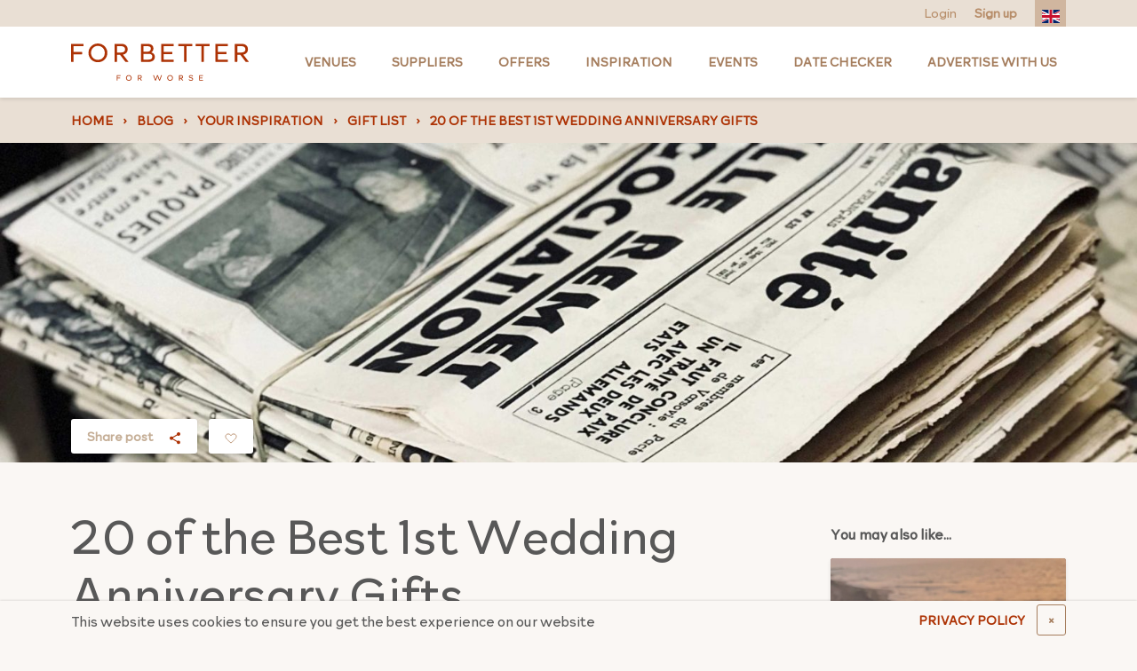

--- FILE ---
content_type: text/html; charset=UTF-8
request_url: https://forbetterforworse.co.uk/blog/p/wedding-anniversaries/1st-anniversary-gift-ideas/
body_size: 22941
content:
<!DOCTYPE html>
<html lang="en" class="no-js">
	<head>
		<meta charset="UTF-8" />
		<meta http-equiv="x-ua-compatible" content="ie=edge">
		<meta name="viewport" content="width=device-width, minimum-scale=1" />
		<meta http-equiv="Cache-control" content="public">

		<link rel="preload" href="https://forbetterforworse.co.uk/wp-content/themes/fbfw/build/fonts/Autography.woff" as="font" crossorigin="anonymous" /><link rel="preload" href="https://forbetterforworse.co.uk/wp-content/themes/fbfw/build/fonts/Autography.otf" as="font" crossorigin="anonymous" /><link rel="preload" href="https://forbetterforworse.co.uk/wp-content/themes/fbfw/build/fonts/RockfordSans-Light.woff" as="font" crossorigin="anonymous" /><link rel="preload" href="https://forbetterforworse.co.uk/wp-content/themes/fbfw/build/fonts/Autography.woff2" as="font" crossorigin="anonymous" /><link rel="preload" href="https://forbetterforworse.co.uk/wp-content/themes/fbfw/build/fonts/Tahu.woff2" as="font" crossorigin="anonymous" /><link rel="preload" href="https://forbetterforworse.co.uk/wp-content/themes/fbfw/build/fonts/RockfordSans-Light.woff2" as="font" crossorigin="anonymous" /><link rel="preload" href="https://forbetterforworse.co.uk/wp-content/themes/fbfw/build/fonts/Tahu.woff" as="font" crossorigin="anonymous" /><link rel="preload" href="https://forbetterforworse.co.uk/wp-content/themes/fbfw/build/fonts/font-awesome/fa-solid-900.woff2" as="font" crossorigin="anonymous" /><link rel="preload" href="https://forbetterforworse.co.uk/wp-content/themes/fbfw/build/fonts/font-awesome/fa-regular-400.woff" as="font" crossorigin="anonymous" /><link rel="preload" href="https://forbetterforworse.co.uk/wp-content/themes/fbfw/build/fonts/font-awesome/fa-brands-400.ttf" as="font" crossorigin="anonymous" /><link rel="preload" href="https://forbetterforworse.co.uk/wp-content/themes/fbfw/build/fonts/font-awesome/fa-solid-900.eot" as="font" crossorigin="anonymous" /><link rel="preload" href="https://forbetterforworse.co.uk/wp-content/themes/fbfw/build/fonts/font-awesome/fa-regular-400.ttf" as="font" crossorigin="anonymous" /><link rel="preload" href="https://forbetterforworse.co.uk/wp-content/themes/fbfw/build/fonts/font-awesome/fa-regular-400.eot" as="font" crossorigin="anonymous" /><link rel="preload" href="https://forbetterforworse.co.uk/wp-content/themes/fbfw/build/fonts/font-awesome/fa-regular-400.svg" as="font" crossorigin="anonymous" /><link rel="preload" href="https://forbetterforworse.co.uk/wp-content/themes/fbfw/build/fonts/font-awesome/fa-solid-900.ttf" as="font" crossorigin="anonymous" /><link rel="preload" href="https://forbetterforworse.co.uk/wp-content/themes/fbfw/build/fonts/font-awesome/fa-brands-400.eot" as="font" crossorigin="anonymous" /><link rel="preload" href="https://forbetterforworse.co.uk/wp-content/themes/fbfw/build/fonts/font-awesome/fa-solid-900.svg" as="font" crossorigin="anonymous" /><link rel="preload" href="https://forbetterforworse.co.uk/wp-content/themes/fbfw/build/fonts/font-awesome/fa-regular-400.woff2" as="font" crossorigin="anonymous" /><link rel="preload" href="https://forbetterforworse.co.uk/wp-content/themes/fbfw/build/fonts/font-awesome/fa-brands-400.woff2" as="font" crossorigin="anonymous" /><link rel="preload" href="https://forbetterforworse.co.uk/wp-content/themes/fbfw/build/fonts/font-awesome/fa-solid-900.woff" as="font" crossorigin="anonymous" /><link rel="preload" href="https://forbetterforworse.co.uk/wp-content/themes/fbfw/build/fonts/font-awesome/fa-brands-400.svg" as="font" crossorigin="anonymous" /><link rel="preload" href="https://forbetterforworse.co.uk/wp-content/themes/fbfw/build/fonts/font-awesome/fa-brands-400.woff" as="font" crossorigin="anonymous" /><link rel="preload" href="https://forbetterforworse.co.uk/wp-content/themes/fbfw/build/fonts/RockfordSans-Light.otf" as="font" crossorigin="anonymous" /><link rel="preload" href="https://forbetterforworse.co.uk/wp-content/themes/fbfw/build/fonts/Tahu.ttf" as="font" crossorigin="anonymous" /><link rel="preload" href="https://forbetterforworse.co.uk/wp-content/themes/fbfw/build/fonts/RockfordSans-Light.ttf" as="font" crossorigin="anonymous" /><link rel="preload" href="https://forbetterforworse.co.uk/wp-content/themes/fbfw/build/fonts/Autography.ttf" as="font" crossorigin="anonymous" />
		<link rel="apple-touch-icon" sizes="180x180" href="https://forbetterforworse.co.uk/wp-content/themes/fbfw/build/images/favicons/apple-touch-icon.png?v=3.63.1">
		<link rel="icon" type="image/png" sizes="32x32" href="https://forbetterforworse.co.uk/wp-content/themes/fbfw/build/images/favicons/favicon-32x32.png?v=3.63.1">
		<link rel="icon" type="image/png" sizes="16x16" href="https://forbetterforworse.co.uk/wp-content/themes/fbfw/build/images/favicons/favicon-16x16.png?v=3.63.1">
		<link rel="manifest" href="https://forbetterforworse.co.uk/wp-content/themes/fbfw/site.webmanifest" crossorigin="use-credentials">
		<link rel="mask-icon" href="https://forbetterforworse.co.uk/wp-content/themes/fbfw/build/images/favicons/safari-pinned-tab.svg?v=3.63.1" color="#556d76">
		<link rel="shortcut icon" href="https://forbetterforworse.co.uk/wp-content/themes/fbfw/build/images/favicons/favicon.ico?v=3.63.1">
		<meta name="apple-mobile-web-app-title" content="For Better For Worse">
		<meta name="application-name" content="For Better For Worse">
		<meta name="msapplication-TileColor" content="#ffffff">
		<meta name="msapplication-config" content="https://forbetterforworse.co.uk/wp-content/themes/fbfw/browserconfig.xml">
		<meta name="theme-color" content="#ffffff">
		<link rel="stylesheet" type="text/css" href="https://forbetterforworse.co.uk/wp-content/themes/fbfw/assets/css/socreative.css?ver=1768780603">
		<script type="text/javascript">
			document.documentElement.className = document.documentElement.className.replace( 'no-js', 'js' );
		</script>
				<script>
			(function(w,d,s){
				var l = 'fbfwDataLayer';
				w[l]= w[l] || [];
				w[l].push({
					method: 'track',
					args: [ window.location.href, 'visit' ]
				});
				var f = d.getElementsByTagName(s)[0];
				var j = d.createElement(s);
				j.async = true;
				j.src = 'https://tracking.forbetterforworse.co.uk/v1/api.js';
				f.parentNode.insertBefore(j, f);
			})(window,document,'script');
		</script>
		
		<meta name='robots' content='index, follow, max-image-preview:large, max-snippet:-1, max-video-preview:-1' />

	<!-- This site is optimized with the Yoast SEO plugin v22.8 - https://yoast.com/wordpress/plugins/seo/ -->
	<title>1st Wedding Anniversary Gift Ideas | For Better For Worse</title>
	<meta name="description" content="Commemorate your first year of marriage with personalized and meaningful gift ideas that show love and appreciation." />
	<link rel="canonical" href="https://forbetterforworse.co.uk/blog/p/wedding-anniversaries/1st-anniversary-gift-ideas/" />
	<meta property="og:locale" content="en_GB" />
	<meta property="og:type" content="article" />
	<meta property="og:title" content="1st Wedding Anniversary Gift Ideas | For Better For Worse" />
	<meta property="og:description" content="Commemorate your first year of marriage with personalized and meaningful gift ideas that show love and appreciation." />
	<meta property="og:url" content="https://forbetterforworse.co.uk/blog/p/wedding-anniversaries/1st-anniversary-gift-ideas/" />
	<meta property="og:site_name" content="For Better For Worse" />
	<meta property="article:publisher" content="https://www.facebook.com/ForBetterForWorse/" />
	<meta property="article:published_time" content="2022-11-28T10:48:10+00:00" />
	<meta property="article:modified_time" content="2025-05-02T11:19:09+00:00" />
	<meta property="og:image" content="https://forbetterforworse.co.uk/wp-content/uploads/2020/06/Wedding-newspaper-scaled.jpg" />
	<meta property="og:image:width" content="2500" />
	<meta property="og:image:height" content="1870" />
	<meta property="og:image:type" content="image/jpeg" />
	<meta name="author" content="Molly Malsom" />
	<meta name="twitter:card" content="summary_large_image" />
	<meta name="twitter:creator" content="@FBFW_weddings" />
	<meta name="twitter:site" content="@FBFW_weddings" />
	<meta name="twitter:label1" content="Estimated reading time" />
	<meta name="twitter:data1" content="12 minutes" />
	<script type="application/ld+json" class="yoast-schema-graph">{"@context":"https://schema.org","@graph":[{"@type":"Article","@id":"https://forbetterforworse.co.uk/blog/p/wedding-anniversaries/1st-anniversary-gift-ideas/#article","isPartOf":{"@id":"https://forbetterforworse.co.uk/blog/p/wedding-anniversaries/1st-anniversary-gift-ideas/"},"author":{"name":"Molly Malsom","@id":"https://forbetterforworse.co.uk/#/schema/person/d8a78fef2e91dd8c620c2a626eb2da89"},"headline":"20 of the Best 1st Wedding Anniversary Gifts","datePublished":"2022-11-28T10:48:10+00:00","dateModified":"2025-05-02T11:19:09+00:00","mainEntityOfPage":{"@id":"https://forbetterforworse.co.uk/blog/p/wedding-anniversaries/1st-anniversary-gift-ideas/"},"wordCount":7,"publisher":{"@id":"https://forbetterforworse.co.uk/#organization"},"image":{"@id":"https://forbetterforworse.co.uk/blog/p/wedding-anniversaries/1st-anniversary-gift-ideas/#primaryimage"},"thumbnailUrl":"https://forbetterforworse.co.uk/wp-content/uploads/2020/06/Wedding-newspaper-scaled.jpg","articleSection":["Anniversary","Gift List","Inspiration"],"inLanguage":"en-GB"},{"@type":"WebPage","@id":"https://forbetterforworse.co.uk/blog/p/wedding-anniversaries/1st-anniversary-gift-ideas/","url":"https://forbetterforworse.co.uk/blog/p/wedding-anniversaries/1st-anniversary-gift-ideas/","name":"1st Wedding Anniversary Gift Ideas | For Better For Worse","isPartOf":{"@id":"https://forbetterforworse.co.uk/#website"},"primaryImageOfPage":{"@id":"https://forbetterforworse.co.uk/blog/p/wedding-anniversaries/1st-anniversary-gift-ideas/#primaryimage"},"image":{"@id":"https://forbetterforworse.co.uk/blog/p/wedding-anniversaries/1st-anniversary-gift-ideas/#primaryimage"},"thumbnailUrl":"https://forbetterforworse.co.uk/wp-content/uploads/2020/06/Wedding-newspaper-scaled.jpg","datePublished":"2022-11-28T10:48:10+00:00","dateModified":"2025-05-02T11:19:09+00:00","description":"Commemorate your first year of marriage with personalized and meaningful gift ideas that show love and appreciation.","breadcrumb":{"@id":"https://forbetterforworse.co.uk/blog/p/wedding-anniversaries/1st-anniversary-gift-ideas/#breadcrumb"},"inLanguage":"en-GB","potentialAction":[{"@type":"ReadAction","target":["https://forbetterforworse.co.uk/blog/p/wedding-anniversaries/1st-anniversary-gift-ideas/"]}]},{"@type":"ImageObject","inLanguage":"en-GB","@id":"https://forbetterforworse.co.uk/blog/p/wedding-anniversaries/1st-anniversary-gift-ideas/#primaryimage","url":"https://forbetterforworse.co.uk/wp-content/uploads/2020/06/Wedding-newspaper-scaled.jpg","contentUrl":"https://forbetterforworse.co.uk/wp-content/uploads/2020/06/Wedding-newspaper-scaled.jpg","width":1600,"height":1197,"caption":"Wedding-newspaper"},{"@type":"BreadcrumbList","@id":"https://forbetterforworse.co.uk/blog/p/wedding-anniversaries/1st-anniversary-gift-ideas/#breadcrumb","itemListElement":[{"@type":"ListItem","position":1,"name":"Home","item":"https://forbetterforworse.co.uk/"},{"@type":"ListItem","position":2,"name":"Anniversary","item":"https://forbetterforworse.co.uk/blog/anniversary/"},{"@type":"ListItem","position":3,"name":"The Complete Guide to Wedding Anniversary Gifts","item":"https://forbetterforworse.co.uk/blog/p/wedding-anniversaries/"},{"@type":"ListItem","position":4,"name":"20 of the Best 1st Wedding Anniversary Gifts"}]},{"@type":"WebSite","@id":"https://forbetterforworse.co.uk/#website","url":"https://forbetterforworse.co.uk/","name":"For Better For Worse","description":"","publisher":{"@id":"https://forbetterforworse.co.uk/#organization"},"potentialAction":[{"@type":"SearchAction","target":{"@type":"EntryPoint","urlTemplate":"https://forbetterforworse.co.uk/?s={search_term_string}"},"query-input":"required name=search_term_string"}],"inLanguage":"en-GB"},{"@type":"Organization","@id":"https://forbetterforworse.co.uk/#organization","name":"For Better For Worse","url":"https://forbetterforworse.co.uk/","logo":{"@type":"ImageObject","inLanguage":"en-GB","@id":"https://forbetterforworse.co.uk/#/schema/logo/image/","url":"https://forbetterforworse.co.uk/wp-content/uploads/2024/08/FBFW-PROFILE-PICTURE-3-1.jpg","contentUrl":"https://forbetterforworse.co.uk/wp-content/uploads/2024/08/FBFW-PROFILE-PICTURE-3-1.jpg","width":240,"height":240,"caption":"For Better For Worse"},"image":{"@id":"https://forbetterforworse.co.uk/#/schema/logo/image/"},"sameAs":["https://www.facebook.com/ForBetterForWorse/","https://x.com/FBFW_weddings","https://www.instagram.com/_forbetterforworse_/","https://www.pinterest.co.uk/forbetterforworse/"]},{"@type":"Person","@id":"https://forbetterforworse.co.uk/#/schema/person/d8a78fef2e91dd8c620c2a626eb2da89","name":"Molly Malsom"}]}</script>
	<!-- / Yoast SEO plugin. -->


<link rel='stylesheet' id='fbfw-css' href='https://forbetterforworse.co.uk/wp-content/themes/fbfw/build/css/app.css?ver=3.63.1' media='all' />
<script src="https://forbetterforworse.co.uk/wp-content/themes/fbfw/build/js/jquery.js?ver=3.63.1" id="jquery-js"></script>
<link rel='shortlink' href='https://forbetterforworse.co.uk/?p=114315' />
<script id='nitro-telemetry-meta' nitro-exclude>window.NPTelemetryMetadata={missReason: (!window.NITROPACK_STATE ? 'cache not found' : 'hit'),pageType: 'post',isEligibleForOptimization: true,}</script><script id='nitro-generic' nitro-exclude>(()=>{window.NitroPack=window.NitroPack||{coreVersion:"na",isCounted:!1};let e=document.createElement("script");if(e.src="https://nitroscripts.com/PGXRTQgTvpWQEaTsLvlKomcnhzCxAYzj",e.async=!0,e.id="nitro-script",document.head.appendChild(e),!window.NitroPack.isCounted){window.NitroPack.isCounted=!0;let t=()=>{navigator.sendBeacon("https://to.getnitropack.com/p",JSON.stringify({siteId:"PGXRTQgTvpWQEaTsLvlKomcnhzCxAYzj",url:window.location.href,isOptimized:!!window.IS_NITROPACK,coreVersion:"na",missReason:window.NPTelemetryMetadata?.missReason||"",pageType:window.NPTelemetryMetadata?.pageType||"",isEligibleForOptimization:!!window.NPTelemetryMetadata?.isEligibleForOptimization}))};(()=>{let e=()=>new Promise(e=>{"complete"===document.readyState?e():window.addEventListener("load",e)}),i=()=>new Promise(e=>{document.prerendering?document.addEventListener("prerenderingchange",e,{once:!0}):e()}),a=async()=>{await i(),await e(),t()};a()})(),window.addEventListener("pageshow",e=>{if(e.persisted){let i=document.prerendering||self.performance?.getEntriesByType?.("navigation")[0]?.activationStart>0;"visible"!==document.visibilityState||i||t()}})}})();</script>		<style id="wp-custom-css">
			.jump-link a {
    font-size: 17px;
    color: #576f76;
    text-decoration: underline;
}

.jump-link strong {
    font-size: 28px;
}

.google-auto-placed {
    display: none;
}

.jump-link {
    background-color: #e3ab9780;
    padding: 10px;
    margin-bottom: 20px;
}

@media only screen and (max-width:768px) {
	.postid-109435 img {
		max-width: 400px!important;
	}
}

.postid-109435 img {
	border-style: none;
	max-width: 600px;
}

.link-columns a {
    color: #fff!important;
    font-weight: 300!important;
}

.post-template-default article *:not(aside) .wp-content a {
    color: #e3aa97;
    text-decoration: none;
    background-color: transparent;
    font-weight: 600;
}

.fbfw-card.fbfw-card-detailed .fbfw-card__body .fbfw-card__title {
    color: #576f76!important;
}

/* a.offer-button {
    padding: 12px;
    background-color: #e3aa97;
    color: white;
    font-weight: 600;
    border-radius: 7px;
		text-transform:uppercase;
		font-size:14px
} */

.home h1 {
	font-size: 44px!important;
	font-weight: 500;
	margin-bottom: 20px
}

.fbfw-card.fbfw-card-minimal .fbfw-card__body .fbfw-card__title {
    font-size: 1.125rem;
    font-weight: 600;
    margin-bottom: 0;
    color: white;
}

@media (min-width: 768px) {
	body > footer .quick-links:first-child {
		margin-top: -3rem !important;
	}
}

/* Reduce desktop menu font size on tablets, cause: too many menu items */
@media (min-width: 992px) and (max-width: 1199px){
	body > header > nav .top-level .nav-item a:not(.logo) {
		font-size: 11px;
	}
}

@media (min-width: 992px) and (max-width: 1200px) {
	body > header > nav .top-level .nav-item {
		padding-left: 5px;
		padding-right: 5px;
	}
}

legend.gfield_label {
	font-size: 1rem;
}

.gfield {
	margin-bottom: 1rem;
}

.gfield_description {
  font-size: 0.875rem;
  opacity: 0.8;
  margin-top: 0.25rem;
}

.gfield--input-type-datedropdown > .ginput_container {
	display: flex;
	gap: 1rem
}		</style>
				<!--[if lt IE 9]>
			<script src="https://cdn.jsdelivr.net/g/html5shiv@3.7.3,respond@1.4.2"></script>
		<![endif]-->

					
			<meta name="p:domain_verify" content="cde48de6a4363552ea0de995245ea92a"/>
			<meta name="facebook-domain-verification" content="qnkkm5owlyyo65k1kiv84dlooilp1i" />
		
		
	</head>
	<body class="post-template-default single single-post postid-114315 single-format-standard maybe-bot">

					<!-- Google Tag Manager -->
			<script>(function(w,d,s,l,i){w[l]=w[l]||[];w[l].push({'gtm.start':
			new Date().getTime(),event:'gtm.js'});var f=d.getElementsByTagName(s)[0],
			j=d.createElement(s),dl=l!='dataLayer'?'&l='+l:'';j.async=true;j.src=
			'https://www.googletagmanager.com/gtm.js?id='+i+dl;f.parentNode.insertBefore(j,f);
			})(window,document,'script','dataLayer','GTM-5HCFG94');</script>
			<noscript><iframe src="https://www.googletagmanager.com/ns.html?id=GTM-5HCFG94"
			height="0" width="0" style="display:none;visibility:hidden"></iframe></noscript>
			<!-- End Google Tag Manager -->

			<!-- Google tag -->
			<script async src="https://www.googletagmanager.com/gtag/js?id=AW-847950314"></script>
			<script> window.dataLayer = window.dataLayer || []; function gtag(){dataLayer.push(arguments);} gtag('js', new Date()); gtag('config', 'AW-847950314'); </script>
			<!-- End Google tag -->

			<!-- Facebook Pixel Code -->
			<script>
			!function(f,b,e,v,n,t,s)
			{if(f.fbq)return;n=f.fbq=function(){n.callMethod?
			n.callMethod.apply(n,arguments):n.queue.push(arguments)};
			if(!f._fbq)f._fbq=n;n.push=n;n.loaded=!0;n.version='2.0';
			n.queue=[];t=b.createElement(e);t.async=!0;
			t.src=v;s=b.getElementsByTagName(e)[0];
			s.parentNode.insertBefore(t,s)}(window, document,'script',
			'https://connect.facebook.net/en_US/fbevents.js');
			fbq('init', '380658723043620');
			fbq('track', 'PageView');
			</script>
			<noscript><img height="1" width="1" style="display:none"
			src="https://www.facebook.com/tr?id=380658723043620&ev=PageView&noscript=1"
			/></noscript>
			<!-- End Facebook Pixel Code -->
		
		
<div class="global-cookie-notice py-1">
	<div class="container">
		<div class="row align-items-center">

			<div class="col-auto mr-auto col-md-8">
				<div class="wp-content"><p>This website uses cookies to ensure you get the best experience on our website</p>
</div>
			</div>

							<div class="col-6 mt-2 col-md-auto mt-md-0 pr-lg-0">
					<a href="https://forbetterforworse.co.uk/privacy-policy/" class="btn btn-link shadow-none w-100 d-block d-md-inline-block">PRIVACY POLICY</a>
				</div>
						<div class="col-6 col-md-auto mt-2 mt-md-0 pl-lg-0">
				<button class="btn btn-outline-dark w-100 d-block d-md-inline-block" data-close-cookie-notice title="Close notice">
					<span class="d-none d-lg-inline">&times;</span>
					<span class="d-inline d-lg-none">Close</span>
				</button>
			</div>

		</div>
	</div>
</div>
		
		<!-- Start : Header -->
		<header>
			<div class="action-bar">
				<div class="container position-relative h-100">
					<div class="row justify-content-between no-gutters align-items-center position-relative h-100">

						<div class="col-auto d-flex ml-auto">
							<!-- Start : User actions -->
															<a href="https://forbetterforworse.co.uk/login">Login</a>
								<a href="https://forbetterforworse.co.uk/register"><strong>Sign up</strong></a>
														<!-- End : User actions -->

							<!-- Start : Google translator -->
							<div id="google-translate"></div>
							<ul class="translator ml-3">
								<li class="active"></li>
								<li class="overflow">
									<ul>
																					<li class="lang-en">
												<a href="#googtrans(en|en)" rel="nofollow noindex"><img src="https://forbetterforworse.co.uk/wp-content/themes/fbfw/build/images/flags/en.svg?v=3.63.1" alt="en"></a>
											</li>
																					<li class="lang-fr">
												<a href="#googtrans(en|fr)" rel="nofollow noindex"><img src="https://forbetterforworse.co.uk/wp-content/themes/fbfw/build/images/flags/fr.svg?v=3.63.1" alt="fr"></a>
											</li>
																					<li class="lang-it">
												<a href="#googtrans(en|it)" rel="nofollow noindex"><img src="https://forbetterforworse.co.uk/wp-content/themes/fbfw/build/images/flags/it.svg?v=3.63.1" alt="it"></a>
											</li>
																					<li class="lang-es">
												<a href="#googtrans(en|es)" rel="nofollow noindex"><img src="https://forbetterforworse.co.uk/wp-content/themes/fbfw/build/images/flags/es.svg?v=3.63.1" alt="es"></a>
											</li>
																			</ul>
								</li>
							</ul>
							<!-- End : Google translator -->
						</div>

					</div>
				</div>
			</div>
			<div class="minimal-bar">
				<a href="https://forbetterforworse.co.uk" class="mr-auto">
					<img src="https://forbetterforworse.co.uk/wp-content/themes/fbfw/build/images/logo-minimal.svg?v=3.63.1" alt="FBFW" width="200" height="42" class="minimal-bar-logo">
				</a>
				<button class="burger">Menu</button>
			</div>
			
<nav role="navigation" itemscope itemtype="http://schema.org/SiteNavigationElement">
	<div class="top-level">
		<div class="container">
			<div class="row align-items-center justify-content-between" role="menu">
							<div class="col col-lg-auto mr-auto mui-logo">
				<a href="https://forbetterforworse.co.uk" class="logo">
					<img src="https://forbetterforworse.co.uk/wp-content/themes/fbfw/build/images/logo-minimal.svg?v=3.63.1" alt="For Better For Worse" height="42" width="200">
				</a>
			</div>
										<div class="nav-item col-lg-auto item-0" role="menuitem" data-muid="1" aria-haspopup="true">
									<a itemprop="url" href="https://forbetterforworse.co.uk/venues/" target="_self" class="type-page"><span itemprop="name">Venues</span></a>								</div>
															<div class="nav-item col-lg-auto item-1" role="menuitem" data-muid="2" aria-haspopup="true">
									<a itemprop="url" href="https://forbetterforworse.co.uk/suppliers/" target="_self" class="type-page"><span itemprop="name">Suppliers</span></a>								</div>
															<div class="nav-item col-lg-auto item-2" role="menuitem">
									<a itemprop="url" href="https://forbetterforworse.co.uk/offers/" target="_self" class="type-external"><span itemprop="name">Offers</span></a>								</div>
															<div class="nav-item col-lg-auto item-3" role="menuitem" data-muid="4" aria-haspopup="true">
									<a itemprop="url" href="https://forbetterforworse.co.uk/blog/" target="_self" class="type-page"><span itemprop="name">Inspiration</span></a>								</div>
															<div class="nav-item col-lg-auto item-4" role="menuitem">
									<a itemprop="url" href="https://forbetterforworse.co.uk/events/" target="_self" class="type-page"><span itemprop="name">Events</span></a>								</div>
															<div class="nav-item col-lg-auto item-5" role="menuitem">
									<a itemprop="url" href="https://forbetterforworse.co.uk/wedding-date-enquiry/" target="_self" class="type-page"><span itemprop="name">Date Checker</span></a>								</div>
															<div class="nav-item col-lg-auto item-6" role="menuitem">
									<a itemprop="url" href="https://forbetterforworse.co.uk/advertise-with-us/" target="_self" class="type-page"><span itemprop="name">Advertise with us</span></a>								</div>
										</div>
		</div>
	</div>
	<div class="mega-menu container px-3">
									<div class="item has-feature" data-muid="1">
								<div class="container">
									<div class="row">
										<div class="col-lg-9">
											<ul class="list-columns" role="menu">
																																						<li class="title">
																													<a href="https://forbetterforworse.co.uk/venues/" >Search by county</a>
																											</li>
																											<li role="menuitem"><a itemprop="url" href="https://forbetterforworse.co.uk/venues/locations/london/" target="_self" class="type-locations"><span itemprop="name">London</span></a></li>
																											<li role="menuitem"><a itemprop="url" href="https://forbetterforworse.co.uk/venues/locations/essex/" target="_self" class="type-locations"><span itemprop="name">Essex</span></a></li>
																											<li role="menuitem"><a itemprop="url" href="https://forbetterforworse.co.uk/venues/locations/kent/" target="_self" class="type-locations"><span itemprop="name">Kent</span></a></li>
																											<li role="menuitem"><a itemprop="url" href="https://forbetterforworse.co.uk/venues/locations/surrey/" target="_self" class="type-locations"><span itemprop="name">Surrey</span></a></li>
																											<li role="menuitem"><a itemprop="url" href="https://forbetterforworse.co.uk/venues/locations/cotswolds/" target="_self" class="type-locations"><span itemprop="name">Cotswolds</span></a></li>
																											<li role="menuitem"><a itemprop="url" href="https://forbetterforworse.co.uk/venues/locations/southwales/" target="_self" class="type-locations"><span itemprop="name">South Wales</span></a></li>
																																																			<li class="title">
																													<a href="https://forbetterforworse.co.uk/venues/" >Search by town</a>
																											</li>
																											<li role="menuitem"><a itemprop="url" href="https://forbetterforworse.co.uk/venues/locations/manchester/" target="_self" class="type-locations"><span itemprop="name">Manchester</span></a></li>
																											<li role="menuitem"><a itemprop="url" href="https://forbetterforworse.co.uk/venues/locations/edinburgh/" target="_self" class="type-locations"><span itemprop="name">Edinburgh</span></a></li>
																											<li role="menuitem"><a itemprop="url" href="https://forbetterforworse.co.uk/venues/locations/bristol/" target="_self" class="type-locations"><span itemprop="name">Bristol</span></a></li>
																											<li role="menuitem"><a itemprop="url" href="https://forbetterforworse.co.uk/venues/locations/birmingham/" target="_self" class="type-locations"><span itemprop="name">Birmingham</span></a></li>
																											<li role="menuitem"><a itemprop="url" href="https://forbetterforworse.co.uk/venues/locations/leeds/" target="_self" class="type-locations"><span itemprop="name">Leeds</span></a></li>
																											<li role="menuitem"><a itemprop="url" href="https://forbetterforworse.co.uk/venues/locations/cardiff/" target="_self" class="type-locations"><span itemprop="name">Cardiff</span></a></li>
																																																			<li class="title">
																													<a href="https://forbetterforworse.co.uk/venues/types/" >Venue types</a>
																											</li>
																											<li role="menuitem"><a itemprop="url" href="https://forbetterforworse.co.uk/venues/types/asian/" target="_self" class="type-venue_types"><span itemprop="name">Asian</span></a></li>
																											<li role="menuitem"><a itemprop="url" href="https://forbetterforworse.co.uk/venues/types/barn/" target="_self" class="type-venue_types"><span itemprop="name">Barn</span></a></li>
																											<li role="menuitem"><a itemprop="url" href="https://forbetterforworse.co.uk/venues/types/castle/" target="_self" class="type-venue_types"><span itemprop="name">Castle</span></a></li>
																											<li role="menuitem"><a itemprop="url" href="https://forbetterforworse.co.uk/venues/types/country-house/" target="_self" class="type-venue_types"><span itemprop="name">Country house</span></a></li>
																											<li role="menuitem"><a itemprop="url" href="https://forbetterforworse.co.uk/venues/types/hotel/" target="_self" class="type-venue_types"><span itemprop="name">Hotel</span></a></li>
																											<li role="menuitem"><a itemprop="url" href="https://forbetterforworse.co.uk/venues/types/outdoor/" target="_self" class="type-venue_types"><span itemprop="name">Outdoor</span></a></li>
																											<li role="menuitem"><a itemprop="url" href="https://forbetterforworse.co.uk/venues/types/pub-inn/" target="_self" class="type-venue_types"><span itemprop="name">Pub</span></a></li>
																											<li role="menuitem"><a itemprop="url" href="https://forbetterforworse.co.uk/venues/types/same-sex/" target="_self" class="type-venue_types"><span itemprop="name">LGBTQ+</span></a></li>
																											<li role="menuitem"><a itemprop="url" href="https://forbetterforworse.co.uk/venues/types/sport/" target="_self" class="type-venue_types"><span itemprop="name">Sport</span></a></li>
																											<li role="menuitem"><a itemprop="url" href="https://forbetterforworse.co.uk/venues/types/unusual/" target="_self" class="type-venue_types"><span itemprop="name">Unique &amp; Unusual</span></a></li>
																											<li role="menuitem"><a itemprop="url" href="https://forbetterforworse.co.uk/venues/types/waterside/" target="_self" class="type-venue_types"><span itemprop="name">Waterside</span></a></li>
																																				</ul>
										</div>
																					<div class="col-lg-3">
												
<div class="fbfw-card fbfw-card-minimal">

	<style scoped type="text/css">#bg4a9615d41b892abf0d3748ba6681e8da {background-position: center;background-color: #655435;}#bg4a9615d41b892abf0d3748ba6681e8da.lazyloaded {background-image: url('https://forbetterforworse.co.uk/wp-content/uploads/2008/10/JRP_230708_005-DJI_0002-copy-1024x731.jpg');}@media only screen and (max-width: 300px) {#bg4a9615d41b892abf0d3748ba6681e8da.lazyloaded {background-image: url('https://forbetterforworse.co.uk/wp-content/uploads/2008/10/JRP_230708_005-DJI_0002-copy-300x214.jpg');}}@media only screen and (max-width: 768px) {#bg4a9615d41b892abf0d3748ba6681e8da.lazyloaded {background-image: url('https://forbetterforworse.co.uk/wp-content/uploads/2008/10/JRP_230708_005-DJI_0002-copy-768x548.jpg');}}</style>	<div class="fbfw-card__image shadow-box" id="bg4a9615d41b892abf0d3748ba6681e8da" data-lazyload-class="lazyloaded">
					</div>

	<div class="fbfw-card__body wp-content">
		
		<div class="d-flex">
			<div class="flex-grow-1 wp-content w-100">
									<a href="https://forbetterforworse.co.uk/venue/woodhall-manor/" target="_self" class="fbfw-card__title stretched-link d-block">Woodhall Manor</a>
				
									<div class="fbfw-card__subtitle">Woodbridge</div>
							</div>

					</div>

		
		
		
		
		
		
					<div class="fbfw-card__action">
				<span>VIEW VENUE</span>
			</div>
		
			</div>
</div>
											</div>
																			</div>
								</div>
							</div>
													<div class="item has-feature" data-muid="2">
								<div class="container">
									<div class="row">
										<div class="col-lg-9">
											<ul class="list-columns" role="menu">
																																						<li class="title full">
																													<a href="https://forbetterforworse.co.uk/suppliers/" >Supplier types</a>
																											</li>
																											<li role="menuitem"><a itemprop="url" href="https://forbetterforworse.co.uk/suppliers/types/bridal-wear/" target="_self" class="type-supplier_types"><span itemprop="name">Bridalwear</span></a></li>
																											<li role="menuitem"><a itemprop="url" href="https://forbetterforworse.co.uk/suppliers/types/catering/" target="_self" class="type-supplier_types"><span itemprop="name">Catering</span></a></li>
																											<li role="menuitem"><a itemprop="url" href="https://forbetterforworse.co.uk/suppliers/types/fun-and-games/" target="_self" class="type-supplier_types"><span itemprop="name">Fun &amp; Games</span></a></li>
																											<li role="menuitem"><a itemprop="url" href="https://forbetterforworse.co.uk/suppliers/types/cakes-and-sweet-treats/" target="_self" class="type-supplier_types"><span itemprop="name">Cakes &amp; sweet treats</span></a></li>
																											<li role="menuitem"><a itemprop="url" href="https://forbetterforworse.co.uk/suppliers/types/design-decoration/" target="_self" class="type-supplier_types"><span itemprop="name">Design &amp; Decoration</span></a></li>
																											<li role="menuitem"><a itemprop="url" href="https://forbetterforworse.co.uk/suppliers/types/entertainment/" target="_self" class="type-supplier_types"><span itemprop="name">Entertainment</span></a></li>
																											<li role="menuitem"><a itemprop="url" href="https://forbetterforworse.co.uk/suppliers/types/florists/" target="_self" class="type-supplier_types"><span itemprop="name">Florists</span></a></li>
																											<li role="menuitem"><a itemprop="url" href="https://forbetterforworse.co.uk/suppliers/types/hair-beauty/" target="_self" class="type-supplier_types"><span itemprop="name">Hair &amp; Beauty</span></a></li>
																											<li role="menuitem"><a itemprop="url" href="https://forbetterforworse.co.uk/suppliers/types/lighting/" target="_self" class="type-supplier_types"><span itemprop="name">Lighting</span></a></li>
																											<li role="menuitem"><a itemprop="url" href="https://forbetterforworse.co.uk/suppliers/types/cars-and-transport/" target="_self" class="type-supplier_types"><span itemprop="name">Cars &amp; transport</span></a></li>
																											<li role="menuitem"><a itemprop="url" href="https://forbetterforworse.co.uk/suppliers/types/marquees-and-tent-hire/" target="_self" class="type-supplier_types"><span itemprop="name">Marquees &amp; tent hire</span></a></li>
																											<li role="menuitem"><a itemprop="url" href="https://forbetterforworse.co.uk/suppliers/types/music/" target="_self" class="type-supplier_types"><span itemprop="name">Music</span></a></li>
																											<li role="menuitem"><a itemprop="url" href="https://forbetterforworse.co.uk/suppliers/types/photographer/" target="_self" class="type-supplier_types"><span itemprop="name">Photographer</span></a></li>
																											<li role="menuitem"><a itemprop="url" href="https://forbetterforworse.co.uk/suppliers/types/planners/" target="_self" class="type-supplier_types"><span itemprop="name">Planners</span></a></li>
																											<li role="menuitem"><a itemprop="url" href="https://forbetterforworse.co.uk/suppliers/types/stationery/" target="_self" class="type-supplier_types"><span itemprop="name">Stationery</span></a></li>
																											<li role="menuitem"><a itemprop="url" href="https://forbetterforworse.co.uk/suppliers/types/toastmaster/" target="_self" class="type-supplier_types"><span itemprop="name">Toastmaster</span></a></li>
																											<li role="menuitem"><a itemprop="url" href="https://forbetterforworse.co.uk/suppliers/types/videographer/" target="_self" class="type-supplier_types"><span itemprop="name">Videographer</span></a></li>
																											<li role="menuitem"><a itemprop="url" href="https://forbetterforworse.co.uk/suppliers/types/celebrant/" target="_self" class="type-supplier_types"><span itemprop="name">Celebrant</span></a></li>
																																				</ul>
										</div>
																					<div class="col-lg-3">
												
<div class="fbfw-card fbfw-card-minimal">

	<style scoped type="text/css">#bg4ca9197956fe6e687c375318e89c866c {background-position: center;background-color: #A2907B;}#bg4ca9197956fe6e687c375318e89c866c.lazyloaded {background-image: url('https://forbetterforworse.co.uk/wp-content/uploads/2025/03/EJ-Singing-Waiter--1024x576.jpeg');}@media only screen and (max-width: 300px) {#bg4ca9197956fe6e687c375318e89c866c.lazyloaded {background-image: url('https://forbetterforworse.co.uk/wp-content/uploads/2025/03/EJ-Singing-Waiter--300x169.jpeg');}}@media only screen and (max-width: 768px) {#bg4ca9197956fe6e687c375318e89c866c.lazyloaded {background-image: url('https://forbetterforworse.co.uk/wp-content/uploads/2025/03/EJ-Singing-Waiter--768x432.jpeg');}}</style>	<div class="fbfw-card__image shadow-box" id="bg4ca9197956fe6e687c375318e89c866c" data-lazyload-class="lazyloaded">
					</div>

	<div class="fbfw-card__body wp-content">
		
		<div class="d-flex">
			<div class="flex-grow-1 wp-content w-100">
									<a href="https://forbetterforworse.co.uk/supplier/singing-waiters-uk/" target="_self" class="fbfw-card__title stretched-link d-block">Singing Waiters UK</a>
				
									<div class="fbfw-card__subtitle">Fun &amp; Games <span class="sep">|</span> West Sussex</div>
							</div>

					</div>

		
		
		
		
		
		
					<div class="fbfw-card__action">
				<span>VIEW SUPPLIER </span>
			</div>
		
			</div>
</div>
											</div>
																			</div>
								</div>
							</div>
													<div class="item has-feature" data-muid="4">
								<div class="container">
									<div class="row">
										<div class="col-lg-9">
											<ul class="list-columns" role="menu">
																																						<li class="title full">
																																																								</li>
																											<li role="menuitem"><a itemprop="url" href="https://forbetterforworse.co.uk/blog/" target="_self" class="type-page"><span itemprop="name">Inspiration</span></a></li>
																											<li role="menuitem"><a itemprop="url" href="https://forbetterforworse.co.uk/anniversary-gifts/" target="_self" class="type-page"><span itemprop="name">Anniversary Gifts</span></a></li>
																											<li role="menuitem"><a itemprop="url" href="https://forbetterforworse.co.uk/honeymoon/" target="_self" class="type-page"><span itemprop="name">Honeymoon</span></a></li>
																											<li role="menuitem"><a itemprop="url" href="https://forbetterforworse.co.uk/gifts/" target="_self" class="type-page"><span itemprop="name">Gifts</span></a></li>
																											<li role="menuitem"><a itemprop="url" href="https://forbetterforworse.co.uk/brides/" target="_self" class="type-page"><span itemprop="name">Brides</span></a></li>
																											<li role="menuitem"><a itemprop="url" href="https://forbetterforworse.co.uk/grooms/" target="_self" class="type-page"><span itemprop="name">Grooms</span></a></li>
																											<li role="menuitem"><a itemprop="url" href="https://forbetterforworse.co.uk/stag-and-hen/" target="_self" class="type-page"><span itemprop="name">Stag and Hen</span></a></li>
																											<li role="menuitem"><a itemprop="url" href="https://forbetterforworse.co.uk/wedding-diy/" target="_self" class="type-page"><span itemprop="name">Wedding DIY</span></a></li>
																											<li role="menuitem"><a itemprop="url" href="https://forbetterforworse.co.uk/wedding-dresses/" target="_self" class="type-page"><span itemprop="name">Wedding Dresses</span></a></li>
																											<li role="menuitem"><a itemprop="url" href="https://forbetterforworse.co.uk/wedding-planning/" target="_self" class="type-page"><span itemprop="name">Wedding Planning</span></a></li>
																											<li role="menuitem"><a itemprop="url" href="https://forbetterforworse.co.uk/wedding-speeches/" target="_self" class="type-page"><span itemprop="name">Wedding Speeches</span></a></li>
																											<li role="menuitem"><a itemprop="url" href="https://forbetterforworse.co.uk/wedding-venues/" target="_self" class="type-page"><span itemprop="name">Wedding Venues</span></a></li>
																																				</ul>
										</div>
																					<div class="col-lg-3">
												
<div class="fbfw-card fbfw-card-minimal">

	<style scoped type="text/css">#bgb58bcd0ddc7d77aa1d28d104ea986ef8 {background-position: center;background-color: #DCD5D7;}#bgb58bcd0ddc7d77aa1d28d104ea986ef8.lazyloaded {background-image: url('https://forbetterforworse.co.uk/wp-content/uploads/2024/01/Untitled-1000-x-500-px-3-1024x614.jpg');}@media only screen and (max-width: 300px) {#bgb58bcd0ddc7d77aa1d28d104ea986ef8.lazyloaded {background-image: url('https://forbetterforworse.co.uk/wp-content/uploads/2024/01/Untitled-1000-x-500-px-3-300x180.jpg');}}@media only screen and (max-width: 768px) {#bgb58bcd0ddc7d77aa1d28d104ea986ef8.lazyloaded {background-image: url('https://forbetterforworse.co.uk/wp-content/uploads/2024/01/Untitled-1000-x-500-px-3-768x461.jpg');}}</style>	<div class="fbfw-card__image shadow-box" id="bgb58bcd0ddc7d77aa1d28d104ea986ef8" data-lazyload-class="lazyloaded">
					</div>

	<div class="fbfw-card__body wp-content">
		
		<div class="d-flex">
			<div class="flex-grow-1 wp-content w-100">
									<a href="https://forbetterforworse.co.uk/blog/p/where-to-start-with-your-wedding-planning/" target="_self" class="fbfw-card__title stretched-link d-block">Newly Engaged? This is Where to Start with Your Wedding Planning</a>
				
									<div class="fbfw-card__subtitle">Wedding Planning</div>
							</div>

					</div>

		
		
		
		
		
		
					<div class="fbfw-card__action">
				<span>READ MORE </span>
			</div>
		
			</div>
</div>
											</div>
																			</div>
								</div>
							</div>
							</div>
</nav>
			
<div class="burger-menu burger-menu-v2">
	<div class="inner">
		

	<ul class="burger-nav">
								<li class="has-children">
				<a href="https://forbetterforworse.co.uk/venues/" target="_self" class="type-page"><span>Venues</span></a>									<ul class="child-menu">
																				<li class="group-title">
																	<a href="https://forbetterforworse.co.uk/venues/" >Search by county</a>
															</li>
															<li class="group-item"><a href="https://forbetterforworse.co.uk/venues/locations/london/" target="_self" class="type-locations"><span>London</span></a></li>
															<li class="group-item"><a href="https://forbetterforworse.co.uk/venues/locations/essex/" target="_self" class="type-locations"><span>Essex</span></a></li>
															<li class="group-item"><a href="https://forbetterforworse.co.uk/venues/locations/kent/" target="_self" class="type-locations"><span>Kent</span></a></li>
															<li class="group-item"><a href="https://forbetterforworse.co.uk/venues/locations/surrey/" target="_self" class="type-locations"><span>Surrey</span></a></li>
															<li class="group-item"><a href="https://forbetterforworse.co.uk/venues/locations/cotswolds/" target="_self" class="type-locations"><span>Cotswolds</span></a></li>
															<li class="group-item"><a href="https://forbetterforworse.co.uk/venues/locations/southwales/" target="_self" class="type-locations"><span>South Wales</span></a></li>
																											<li class="group-title">
																	<a href="https://forbetterforworse.co.uk/venues/" >Search by town</a>
															</li>
															<li class="group-item"><a href="https://forbetterforworse.co.uk/venues/locations/manchester/" target="_self" class="type-locations"><span>Manchester</span></a></li>
															<li class="group-item"><a href="https://forbetterforworse.co.uk/venues/locations/edinburgh/" target="_self" class="type-locations"><span>Edinburgh</span></a></li>
															<li class="group-item"><a href="https://forbetterforworse.co.uk/venues/locations/bristol/" target="_self" class="type-locations"><span>Bristol</span></a></li>
															<li class="group-item"><a href="https://forbetterforworse.co.uk/venues/locations/birmingham/" target="_self" class="type-locations"><span>Birmingham</span></a></li>
															<li class="group-item"><a href="https://forbetterforworse.co.uk/venues/locations/leeds/" target="_self" class="type-locations"><span>Leeds</span></a></li>
															<li class="group-item"><a href="https://forbetterforworse.co.uk/venues/locations/cardiff/" target="_self" class="type-locations"><span>Cardiff</span></a></li>
																											<li class="group-title">
																	<a href="https://forbetterforworse.co.uk/venues/types/" >Venue types</a>
															</li>
															<li class="group-item"><a href="https://forbetterforworse.co.uk/venues/types/asian/" target="_self" class="type-venue_types"><span>Asian</span></a></li>
															<li class="group-item"><a href="https://forbetterforworse.co.uk/venues/types/barn/" target="_self" class="type-venue_types"><span>Barn</span></a></li>
															<li class="group-item"><a href="https://forbetterforworse.co.uk/venues/types/castle/" target="_self" class="type-venue_types"><span>Castle</span></a></li>
															<li class="group-item"><a href="https://forbetterforworse.co.uk/venues/types/country-house/" target="_self" class="type-venue_types"><span>Country house</span></a></li>
															<li class="group-item"><a href="https://forbetterforworse.co.uk/venues/types/hotel/" target="_self" class="type-venue_types"><span>Hotel</span></a></li>
															<li class="group-item"><a href="https://forbetterforworse.co.uk/venues/types/outdoor/" target="_self" class="type-venue_types"><span>Outdoor</span></a></li>
															<li class="group-item"><a href="https://forbetterforworse.co.uk/venues/types/pub-inn/" target="_self" class="type-venue_types"><span>Pub</span></a></li>
															<li class="group-item"><a href="https://forbetterforworse.co.uk/venues/types/same-sex/" target="_self" class="type-venue_types"><span>LGBTQ+</span></a></li>
															<li class="group-item"><a href="https://forbetterforworse.co.uk/venues/types/sport/" target="_self" class="type-venue_types"><span>Sport</span></a></li>
															<li class="group-item"><a href="https://forbetterforworse.co.uk/venues/types/unusual/" target="_self" class="type-venue_types"><span>Unique &amp; Unusual</span></a></li>
															<li class="group-item"><a href="https://forbetterforworse.co.uk/venues/types/waterside/" target="_self" class="type-venue_types"><span>Waterside</span></a></li>
																		</ul>
							</li>
								<li class="has-children">
				<a href="https://forbetterforworse.co.uk/suppliers/" target="_self" class="type-page"><span>Suppliers</span></a>									<ul class="child-menu">
																				<li class="group-title">
																	<a href="https://forbetterforworse.co.uk/suppliers/" >Supplier types</a>
															</li>
															<li class="group-item"><a href="https://forbetterforworse.co.uk/suppliers/types/bridal-wear/" target="_self" class="type-supplier_types"><span>Bridalwear</span></a></li>
															<li class="group-item"><a href="https://forbetterforworse.co.uk/suppliers/types/catering/" target="_self" class="type-supplier_types"><span>Catering</span></a></li>
															<li class="group-item"><a href="https://forbetterforworse.co.uk/suppliers/types/fun-and-games/" target="_self" class="type-supplier_types"><span>Fun &amp; Games</span></a></li>
															<li class="group-item"><a href="https://forbetterforworse.co.uk/suppliers/types/cakes-and-sweet-treats/" target="_self" class="type-supplier_types"><span>Cakes &amp; sweet treats</span></a></li>
															<li class="group-item"><a href="https://forbetterforworse.co.uk/suppliers/types/design-decoration/" target="_self" class="type-supplier_types"><span>Design &amp; Decoration</span></a></li>
															<li class="group-item"><a href="https://forbetterforworse.co.uk/suppliers/types/entertainment/" target="_self" class="type-supplier_types"><span>Entertainment</span></a></li>
															<li class="group-item"><a href="https://forbetterforworse.co.uk/suppliers/types/florists/" target="_self" class="type-supplier_types"><span>Florists</span></a></li>
															<li class="group-item"><a href="https://forbetterforworse.co.uk/suppliers/types/hair-beauty/" target="_self" class="type-supplier_types"><span>Hair &amp; Beauty</span></a></li>
															<li class="group-item"><a href="https://forbetterforworse.co.uk/suppliers/types/lighting/" target="_self" class="type-supplier_types"><span>Lighting</span></a></li>
															<li class="group-item"><a href="https://forbetterforworse.co.uk/suppliers/types/cars-and-transport/" target="_self" class="type-supplier_types"><span>Cars &amp; transport</span></a></li>
															<li class="group-item"><a href="https://forbetterforworse.co.uk/suppliers/types/marquees-and-tent-hire/" target="_self" class="type-supplier_types"><span>Marquees &amp; tent hire</span></a></li>
															<li class="group-item"><a href="https://forbetterforworse.co.uk/suppliers/types/music/" target="_self" class="type-supplier_types"><span>Music</span></a></li>
															<li class="group-item"><a href="https://forbetterforworse.co.uk/suppliers/types/photographer/" target="_self" class="type-supplier_types"><span>Photographer</span></a></li>
															<li class="group-item"><a href="https://forbetterforworse.co.uk/suppliers/types/planners/" target="_self" class="type-supplier_types"><span>Planners</span></a></li>
															<li class="group-item"><a href="https://forbetterforworse.co.uk/suppliers/types/stationery/" target="_self" class="type-supplier_types"><span>Stationery</span></a></li>
															<li class="group-item"><a href="https://forbetterforworse.co.uk/suppliers/types/toastmaster/" target="_self" class="type-supplier_types"><span>Toastmaster</span></a></li>
															<li class="group-item"><a href="https://forbetterforworse.co.uk/suppliers/types/videographer/" target="_self" class="type-supplier_types"><span>Videographer</span></a></li>
															<li class="group-item"><a href="https://forbetterforworse.co.uk/suppliers/types/celebrant/" target="_self" class="type-supplier_types"><span>Celebrant</span></a></li>
																		</ul>
							</li>
								<li class="">
				<a href="https://forbetterforworse.co.uk/offers/" target="_self" class="type-external"><span>Offers</span></a>							</li>
								<li class="has-children">
				<a href="https://forbetterforworse.co.uk/blog/" target="_self" class="type-page"><span>Inspiration</span></a>									<ul class="child-menu">
																				<li class="group-title">
																																</li>
															<li class="group-item"><a href="https://forbetterforworse.co.uk/blog/" target="_self" class="type-page"><span>Inspiration</span></a></li>
															<li class="group-item"><a href="https://forbetterforworse.co.uk/anniversary-gifts/" target="_self" class="type-page"><span>Anniversary Gifts</span></a></li>
															<li class="group-item"><a href="https://forbetterforworse.co.uk/honeymoon/" target="_self" class="type-page"><span>Honeymoon</span></a></li>
															<li class="group-item"><a href="https://forbetterforworse.co.uk/gifts/" target="_self" class="type-page"><span>Gifts</span></a></li>
															<li class="group-item"><a href="https://forbetterforworse.co.uk/brides/" target="_self" class="type-page"><span>Brides</span></a></li>
															<li class="group-item"><a href="https://forbetterforworse.co.uk/grooms/" target="_self" class="type-page"><span>Grooms</span></a></li>
															<li class="group-item"><a href="https://forbetterforworse.co.uk/stag-and-hen/" target="_self" class="type-page"><span>Stag and Hen</span></a></li>
															<li class="group-item"><a href="https://forbetterforworse.co.uk/wedding-diy/" target="_self" class="type-page"><span>Wedding DIY</span></a></li>
															<li class="group-item"><a href="https://forbetterforworse.co.uk/wedding-dresses/" target="_self" class="type-page"><span>Wedding Dresses</span></a></li>
															<li class="group-item"><a href="https://forbetterforworse.co.uk/wedding-planning/" target="_self" class="type-page"><span>Wedding Planning</span></a></li>
															<li class="group-item"><a href="https://forbetterforworse.co.uk/wedding-speeches/" target="_self" class="type-page"><span>Wedding Speeches</span></a></li>
															<li class="group-item"><a href="https://forbetterforworse.co.uk/wedding-venues/" target="_self" class="type-page"><span>Wedding Venues</span></a></li>
																		</ul>
							</li>
								<li class="">
				<a href="https://forbetterforworse.co.uk/events/" target="_self" class="type-page"><span>Events</span></a>							</li>
								<li class="">
				<a href="https://forbetterforworse.co.uk/wedding-date-enquiry/" target="_self" class="type-page"><span>Date Checker</span></a>							</li>
								<li class="">
				<a href="https://forbetterforworse.co.uk/advertise-with-us/" target="_self" class="type-page"><span>Advertise with us</span></a>							</li>
			</ul>

<ul id="menu-additional-mobile-menu-items" class="menu"><li id="menu-item-128747" class="menu-item menu-item-type-taxonomy menu-item-object-category menu-item-128747"><a href="https://forbetterforworse.co.uk/blog/weddinghourexpert/">Industry Blog</a></li>
<li id="menu-item-128748" class="menu-item menu-item-type-post_type menu-item-object-page menu-item-128748"><a href="https://forbetterforworse.co.uk/about/">About us</a></li>
<li id="menu-item-128749" class="menu-item menu-item-type-post_type menu-item-object-page menu-item-128749"><a href="https://forbetterforworse.co.uk/submit-your-stories/">Submit a wedding</a></li>
<li id="menu-item-128750" class="menu-item menu-item-type-post_type menu-item-object-page menu-item-128750"><a href="https://forbetterforworse.co.uk/love-in-lockdown/">Giving back</a></li>
<li id="menu-item-128751" class="menu-item menu-item-type-custom menu-item-object-custom menu-item-128751"><a href="https://forbetterforworse.co.uk/login">Supplier Log in</a></li>
</ul>
<ul class="actions">
			<li><a href="https://forbetterforworse.co.uk/login">Login</a></li>
		<li><a href="https://forbetterforworse.co.uk/register">Sign up</a></li>
	</ul>
	</div>
</div>
		</header>
		<!-- End : Header -->

					<div class="static-breadcrumbs">
				<div class="container">
	<ul id="" class="breadcrumbs" itemscope itemtype="https://schema.org/BreadcrumbList">							<li
				class="item-link item-front"
				itemprop="itemListElement"
				itemscope
				itemtype="https://schema.org/ListItem">
				<a href="https://forbetterforworse.co.uk"					class="bread-link bread-front"
					title="Home"
					itemscope
					itemtype="https://schema.org/WebPage"
					itemprop="item"
					itemid="https://forbetterforworse.co.uk">
					<span itemprop="name">Home</span>
				</a>
				<meta itemprop="position" content="1" />
			</li>
										<li class="separator separator-front">&rsaquo;</li>
													<li
				class="item-link item-custom-post-type-post"
				itemprop="itemListElement"
				itemscope
				itemtype="https://schema.org/ListItem">
				<a href="https://forbetterforworse.co.uk/blog/search/"					class="bread-link bread-custom-post-type-post"
					title="Blog"
					itemscope
					itemtype="https://schema.org/WebPage"
					itemprop="item"
					itemid="https://forbetterforworse.co.uk/blog/search/">
					<span itemprop="name">Blog</span>
				</a>
				<meta itemprop="position" content="2" />
			</li>
										<li class="separator">&rsaquo;</li>
						
																											<li
				class="item-link item-category"
				itemprop="itemListElement"
				itemscope
				itemtype="https://schema.org/ListItem">
				<a href="https://forbetterforworse.co.uk/blog/guides/"					class="bread-link bread-category"
					title="Your Inspiration"
					itemscope
					itemtype="https://schema.org/WebPage"
					itemprop="item"
					itemid="https://forbetterforworse.co.uk/blog/guides/">
					<span itemprop="name">Your Inspiration</span>
				</a>
				<meta itemprop="position" content="3" />
			</li>
															<li class="separator">&rsaquo;</li>
																		
										<li
				class="item-link item-category"
				itemprop="itemListElement"
				itemscope
				itemtype="https://schema.org/ListItem">
				<a href="https://forbetterforworse.co.uk/blog/gift-list/"					class="bread-link bread-category"
					title="Gift List"
					itemscope
					itemtype="https://schema.org/WebPage"
					itemprop="item"
					itemid="https://forbetterforworse.co.uk/blog/gift-list/">
					<span itemprop="name">Gift List</span>
				</a>
				<meta itemprop="position" content="4" />
			</li>
													<li class="separator">&rsaquo;</li>
			
									<li
				class="item-current item-114315"
				itemprop="itemListElement"
				itemscope
				itemtype="https://schema.org/ListItem">
				<span
					class="bread-current bread-114315"
					title="20 of the Best 1st Wedding Anniversary Gifts"
					itemscope
					itemtype="https://schema.org/WebPage"
					itemprop="item"
					itemid="/blog/p/wedding-anniversaries/1st-anniversary-gift-ideas/">
					<span itemprop="name">20 of the Best 1st Wedding Anniversary Gifts</span>
				</span>
				<meta itemprop="position" content="5" />
			</li>
		</ul></div>
			</div>
		

					<main>
			
		<section class="banner banner__single">

	<style scoped type="text/css">#bg4f7647e2a0c66e62d32d8fe863658a70 {background-position: center;background-color: #918C81;}#bg4f7647e2a0c66e62d32d8fe863658a70.lazyloaded {background-image: url('https://forbetterforworse.co.uk/wp-content/uploads/2020/06/Wedding-newspaper-2000x1496.jpg');}@media only screen and (max-width: 300px) {#bg4f7647e2a0c66e62d32d8fe863658a70.lazyloaded {background-image: url('https://forbetterforworse.co.uk/wp-content/uploads/2020/06/Wedding-newspaper-300x224.jpg');}}@media only screen and (max-width: 1024px) {#bg4f7647e2a0c66e62d32d8fe863658a70.lazyloaded {background-image: url('https://forbetterforworse.co.uk/wp-content/uploads/2020/06/Wedding-newspaper-1024x766.jpg');}}@media only screen and (max-width: 768px) {#bg4f7647e2a0c66e62d32d8fe863658a70.lazyloaded {background-image: url('https://forbetterforworse.co.uk/wp-content/uploads/2020/06/Wedding-newspaper-768x574.jpg');}}@media only screen and (max-width: 1536px) {#bg4f7647e2a0c66e62d32d8fe863658a70.lazyloaded {background-image: url('https://forbetterforworse.co.uk/wp-content/uploads/2020/06/Wedding-newspaper-1536x1149.jpg');}}@media only screen and (max-width: 1600px) {#bg4f7647e2a0c66e62d32d8fe863658a70.lazyloaded {background-image: url('https://forbetterforworse.co.uk/wp-content/uploads/2020/06/Wedding-newspaper-scaled.jpg');}}</style>	<div class="banner-image bg-cover" id="bg4f7647e2a0c66e62d32d8fe863658a70" data-lazyload-class="lazyloaded">

		<div class="banner-contents">
			<div class="container">
				<div class="interactions my-4">
	<a href="#share">
		Share post<span class="icon share"></span>
	</a>
			<a href="https://forbetterforworse.co.uk/login" class="reactor"><span class="icon heart">❤️</span></a>
	</div>
			</div>
		</div>
	</div>

</section>

	<article class="my-5">
		<div class="container">
			<div class="row justify-content-between">
				<div class="col-lg-8">
					<div class="wp-content">
						<h1>20 of the Best 1st Wedding Anniversary Gifts</h1>
												<p class="text-muted">Author: <a href="https://forbetterforworse.co.uk/author/hollie-bond/">Hollie Bond</a></p>
																					<p class="small p-3 bg-light"><em>NB: To help you browse our best suggestions we have included some third party links. Some purchases made through these links may earn us a commission to help keep our blogs and offers current and up to date. Thanks for your support!</em></p>
																			<hr>
																			<div class="template-item module__wysiwyg my-5"><h3 id="" class="mb-3 generated-title">From calligraphy sets to plane tickets, these inspired paper anniversary gifts will go down a treat</h3><div class="wp-content "><p data-pm-slice="1 1 []">Wow, where did that year go? It probably feels like minutes ago that you were walking down the aisle and saying your &#8220;I dos&#8221;, and now here you are thinking about what to buy your husband or wife for their first anniversary gift.</p>
<p>The first anniversary is a big deal and it marks the start of how you&#8217;ll celebrate all your anniversaries to come, so you&#8217;ll want to nail it. It&#8217;s also a chance to reminisce and think back to your wonderful wedding day, so you&#8217;ll probably want to mark the occasion with something that&#8217;s more romantic than practical (save that for when you&#8217;ve been married for years!).</p>
<p>To make your very first anniversary special and meaningful, you don&#8217;t have to blow the budget. In fact, after paying for a wedding and honeymoon so recently, you&#8217;ll be relieved to hear that the traditional way to mark this anniversary is with a gift of nice affordable paper!</p>
<p>Paper might sound a bit odd for such a momentous occasion, but it has a really lovely symbolism. As this is your first year as a married couple, you’re starting off with a blank sheet that you can fill in however you decide. In short, you have a whole future to map out together on this blank piece of paper. Of course, you don&#8217;t have to be literal and just give your partner some actual paper or a simple card. There are a lot of things made out of paper, so you can let your imagination run wild &#8211; vouchers, concert tickets, plane tickets, pieces of art&#8230;!</p>
<p>No time to come up with a perfect anniversary gift made from paper? Don&#8217;t worry, we&#8217;ve done the hard work for you with our edit of the best first wedding anniversary gifts on the market. There’s something to suit everyone from traditional to modern gifts and even some unique personalised gifts.  We’ve put together 20 of our favourite 1st wedding anniversary gifts that you and your partner will both adore and treasure for many years to come.</p>
</div></div><div class="template-item module__wysiwyg my-5"><h2 id="" class="mb-3 generated-title">The Best Paper Wedding Anniversary Gift Ideas</h2></div><div class="template-item module__single_image my-5"><h3 id="" class="mb-3 generated-title">Book subscription</h3><img width="321" height="321" src="https://forbetterforworse.co.uk/wp-content/uploads/2022/11/book-subscription-cropped.jpg" class="img-fluid" alt="book subscription cropped" decoding="async" fetchpriority="high" srcset="https://forbetterforworse.co.uk/wp-content/uploads/2022/11/book-subscription-cropped.jpg 321w, https://forbetterforworse.co.uk/wp-content/uploads/2022/11/book-subscription-cropped-300x300.jpg 300w, https://forbetterforworse.co.uk/wp-content/uploads/2022/11/book-subscription-cropped-150x150.jpg 150w" sizes="(max-width: 321px) 100vw, 321px" /><div class="wp-content mt-3"><p data-pm-slice="1 1 []">A lovely anniversary gift for an avid reader is a book subscription. This idea works perfectly for your first wedding anniversary as books are made from paper, plus you&#8217;re likely to have plenty of time to get stuck into a good book now there&#8217;s no wedding planning to do! You can completely personalise a book subscription too based on your partner&#8217;s literary likes so that each and every month they take delivery of an absolute page turner. <a href="https://www.thewilloughbybookclub.co.uk/collections/gift-subscriptions/products/bespoke-gift-book-subscription" target="_blank" rel="noopener noreferrer"><em>Bespoke book subscription, from £44.99, Willoughby Book Club</em></a></p>
</div></div><div class="template-item module__single_image my-5"><h3 id="" class="mb-3 generated-title">Calligraphy set</h3><img width="321" height="321" src="https://forbetterforworse.co.uk/wp-content/uploads/2022/11/caligraphy-set-cropped.jpg" class="img-fluid" alt="caligraphy set cropped" decoding="async" srcset="https://forbetterforworse.co.uk/wp-content/uploads/2022/11/caligraphy-set-cropped.jpg 321w, https://forbetterforworse.co.uk/wp-content/uploads/2022/11/caligraphy-set-cropped-300x300.jpg 300w, https://forbetterforworse.co.uk/wp-content/uploads/2022/11/caligraphy-set-cropped-150x150.jpg 150w" sizes="(max-width: 321px) 100vw, 321px" /><div class="wp-content mt-3"><p data-pm-slice="1 1 []">Perhaps your partner is really arty and loves trying new craft skills? If so, they&#8217;ll love getting stuck in learning how to do professional standard calligraphy. You could either book them onto a course or let them learn in their own time at home with a beginner&#8217;s calligraphy set. <a href="https://www.notonthehighstreet.com/wildseacalligraphy/product/luxury-modern-calligraphy-kit?" target="_blank" rel="noopener noreferrer"><em>Beginner&#8217;s modern calligraphy set, £25, Wild Sea Calligraphy at Not On The High Street</em></a></p>
</div></div><div class="template-item module__single_image my-5"><h3 id="" class="mb-3 generated-title">Origami wall clock</h3><img width="212" height="320" src="https://forbetterforworse.co.uk/wp-content/uploads/2022/11/origami-clock-cropped.jpg" class="img-fluid" alt="origami clock cropped" decoding="async" srcset="https://forbetterforworse.co.uk/wp-content/uploads/2022/11/origami-clock-cropped.jpg 212w, https://forbetterforworse.co.uk/wp-content/uploads/2022/11/origami-clock-cropped-199x300.jpg 199w" sizes="(max-width: 212px) 100vw, 212px" /><div class="wp-content mt-3"><p>This gift covers all bases as the modern gift for your first anniversary is clocks (symbolising the timeless nature of love) and the traditional gift is paper. It&#8217;s also a really eye-catching piece for your house and is will be useful for years to come, helping you to keep you both on time for all your future plans together. <a href="https://origamiest.co.uk/products/origami-clock" target="_blank" rel="noopener noreferrer"><em>Origami wall clock, £50, Origamiest</em></a></p>
</div></div><div class="template-item module__single_image my-5"><h3 id="" class="mb-3 generated-title">Virgin Experience Day vouchers</h3><img width="391" height="260" src="https://forbetterforworse.co.uk/wp-content/uploads/2022/11/virgin-experience-cropped.jpg" class="img-fluid" alt="virgin experience cropped" decoding="async" loading="lazy" srcset="https://forbetterforworse.co.uk/wp-content/uploads/2022/11/virgin-experience-cropped.jpg 391w, https://forbetterforworse.co.uk/wp-content/uploads/2022/11/virgin-experience-cropped-300x199.jpg 300w" sizes="(max-width: 391px) 100vw, 391px" /><div class="wp-content mt-3"><p data-pm-slice="1 1 []">Can&#8217;t think of anything your partner needs and want to treat them to an experience instead? Well, the good news is that vouchers for lovely treats like spa days, adrenaline-fuelled activities, posh meals or mini breaks are all made of paper and so definitely work well for your first wedding anniversary. Take look at the many amazing experiences that Virgin offer and pick the perfect one for your loved one. Of course, if you choose something for two, you&#8217;ll just have to join your partner on the experience too! <a href="https://www.virginexperiencedays.co.uk" target="_blank" rel="noopener noreferrer"><em>Virgin Experience Day Vouchers, from £10.</em></a></p>
<h3></h3>
</div></div><div class="template-item module__single_image my-5"><h3 id="" class="mb-3 generated-title">Plane tickets</h3><img width="318" height="320" src="https://forbetterforworse.co.uk/wp-content/uploads/2022/11/plane-tickets-cropped.jpg" class="img-fluid" alt="plane tickets cropped" decoding="async" loading="lazy" srcset="https://forbetterforworse.co.uk/wp-content/uploads/2022/11/plane-tickets-cropped.jpg 318w, https://forbetterforworse.co.uk/wp-content/uploads/2022/11/plane-tickets-cropped-298x300.jpg 298w, https://forbetterforworse.co.uk/wp-content/uploads/2022/11/plane-tickets-cropped-150x150.jpg 150w" sizes="(max-width: 318px) 100vw, 318px" /><div class="wp-content mt-3"><p data-pm-slice="1 1 []">If you&#8217;re feeling generous and know your other half loves to travel and discover the world then plane tickets printed on paper could be the perfect gift. Don&#8217;t just put the printed out tickets in an envelope though. There are much more romantic and exciting ways to present them. A guide book to the place you&#8217;re visiting with the tickets slipped inside works nicely or this fun boarding pass that you have to scratch to reveal the destination is a fun and fabulous way to mark your paper anniversary. <a href="https://www.notonthehighstreet.com/twiststationery/product/holiday-reveal-boarding-pass-travel-ticket-gift?" target="_blank" rel="noopener noreferrer"><em>Holiday Reveal Boarding Pass, £9.99, Not On The High Street</em></a></p>
</div></div><div class="template-item module__single_image my-5"><h3 id="" class="mb-3 generated-title">Origami folded book</h3><img width="381" height="317" src="https://forbetterforworse.co.uk/wp-content/uploads/2022/11/origami-book-cropped.jpg" class="img-fluid" alt="origami book cropped" decoding="async" loading="lazy" srcset="https://forbetterforworse.co.uk/wp-content/uploads/2022/11/origami-book-cropped.jpg 381w, https://forbetterforworse.co.uk/wp-content/uploads/2022/11/origami-book-cropped-300x250.jpg 300w" sizes="(max-width: 381px) 100vw, 381px" /><div class="wp-content mt-3"><p data-pm-slice="1 1 []">An origami folded book will look fantastic on your bookshelf and with the added detail of your initials it makes for the perfect gift to celebrate your first anniversary. <a href="https://www.etsy.com/uk/listing/158647529/1st-wedding-anniversary-gift-real-folded?" target="_blank" rel="noopener noreferrer"><em>Origami book, £33, MeiOriginalStudio on Etsy</em></a></p>
<h3></h3>
</div></div><div class="template-item module__wysiwyg my-5"><h3 id="" class="mb-3 generated-title">First edition book</h3><div class="wp-content "><p data-pm-slice="1 1 []">If your partner has a favourite author or book, then buying them a first edition book really is a one-of-a-kind gift. The price for a first edition varies considerably from £25 to £15k, depending on the book you are looking for! <a href="https://johnatkinsonbooks.co.uk" target="_blank" rel="noopener noreferrer"><em>First edition books, from £25, John Atkinson Books</em></a></p>
</div></div><div class="template-item module__single_image my-5"><h3 id="" class="mb-3 generated-title">Wedding or honeymoon album</h3><img width="327" height="331" src="https://forbetterforworse.co.uk/wp-content/uploads/2022/11/wedding-album-cropped.jpg" class="img-fluid" alt="wedding album cropped" decoding="async" loading="lazy" srcset="https://forbetterforworse.co.uk/wp-content/uploads/2022/11/wedding-album-cropped.jpg 327w, https://forbetterforworse.co.uk/wp-content/uploads/2022/11/wedding-album-cropped-296x300.jpg 296w" sizes="(max-width: 327px) 100vw, 327px" /><div class="wp-content mt-3"><p data-pm-slice="1 1 []">If you didn&#8217;t get a wedding album put together professionally as part of your wedding photography package then your first anniversary is a brilliant time to create your own (and let&#8217;s be honest if you leave it any longer you&#8217;ll never get round to it!). Albums are ideal paper wedding anniversary gifts as they work well with the theme and give you a chance to look back on the events of a year ago and give you time to reflect on your wedding date and what a brilliant celebration you had. If you&#8217;ve already got a wedding album, but love the idea of this gift, how about putting your honeymoon photos into a smart album for your partner instead? <a href="https://www.rosemood.co.uk/photo-books/wedding-photo-albums/" target="_blank" rel="noopener noreferrer"><em>DIY albums, from £19.50, Rosemood Atelier</em></a></p>
</div></div><div class="template-item module__single_image my-5"><h3 id="" class="mb-3 generated-title">Framed print</h3><img width="322" height="321" src="https://forbetterforworse.co.uk/wp-content/uploads/2022/11/framed-print-cropped.jpg" class="img-fluid" alt="framed print cropped" decoding="async" loading="lazy" srcset="https://forbetterforworse.co.uk/wp-content/uploads/2022/11/framed-print-cropped.jpg 322w, https://forbetterforworse.co.uk/wp-content/uploads/2022/11/framed-print-cropped-300x300.jpg 300w, https://forbetterforworse.co.uk/wp-content/uploads/2022/11/framed-print-cropped-150x150.jpg 150w" sizes="(max-width: 322px) 100vw, 322px" /><div class="wp-content mt-3"><p>Start filling your marital home with beautiful prints and pieces of art. Your first anniversary gift can be made of paper, but also be seriously personal and unique, if you opt for a piece of art. Choose something that you both will adore hanging in your home and that will always remind you of your paper anniversary. Looking for personalised gift inspiration when it comes to art? How about having your vows, wedding dance or love story made into a completely unique print? <a href="https://www.notonthehighstreet.com/yoursforkeeps/product/wedding-song-print?" target="_blank" rel="noopener noreferrer"><em>Wedding first dance song lyrics print, £35, Yours for Keeps at NOTHS</em></a></p>
</div></div><div class="template-item module__single_image my-5"><h3 id="" class="mb-3 generated-title">Date night cards</h3><img width="317" height="321" src="https://forbetterforworse.co.uk/wp-content/uploads/2022/11/date-cards-cropped.jpg" class="img-fluid" alt="date cards cropped" decoding="async" loading="lazy" srcset="https://forbetterforworse.co.uk/wp-content/uploads/2022/11/date-cards-cropped.jpg 317w, https://forbetterforworse.co.uk/wp-content/uploads/2022/11/date-cards-cropped-296x300.jpg 296w" sizes="(max-width: 317px) 100vw, 317px" /><div class="wp-content mt-3"><p data-pm-slice="1 1 []">These date night cards come with 52 cards that&#8217;ll give you a fun and creative weekly date idea for a whole year! A brilliant way to keep the romance alive once you&#8217;re married. <a href="https://www.notonthehighstreet.com/thispaperbook/product/52-date-night-cards" target="_blank" rel="noopener noreferrer">52 date night cards, £26.95, Thispaperbook at NOTHS</a></p>
<h3></h3>
</div></div><div class="template-item module__single_image my-5"><h3 id="" class="mb-3 generated-title">Personalised mini love letters</h3><img width="320" height="320" src="https://forbetterforworse.co.uk/wp-content/uploads/2022/11/mini-love-letters-cropped.jpg" class="img-fluid" alt="mini love letters cropped" decoding="async" loading="lazy" srcset="https://forbetterforworse.co.uk/wp-content/uploads/2022/11/mini-love-letters-cropped.jpg 320w, https://forbetterforworse.co.uk/wp-content/uploads/2022/11/mini-love-letters-cropped-300x300.jpg 300w, https://forbetterforworse.co.uk/wp-content/uploads/2022/11/mini-love-letters-cropped-150x150.jpg 150w" sizes="(max-width: 320px) 100vw, 320px" /><div class="wp-content mt-3"><p data-pm-slice="1 1 []">If you just want to remind your partner what they mean to you then this is such an adorable, romantic idea for your first anniversary gift &#8211; a box of personalised mini love letters. Why not use each one to let your partner know a different reason why you love them? <a href="https://www.notonthehighstreet.com/hendogdesigns/product/12-mini-love-letters-personalised-anniversary-gift?awc=18484_1669205115_51bf6c268915a0da06af9f6bbda90ef7&amp;utm_source=AWIN&amp;utm_medium=affiliate&amp;utm_campaign=Skimlinks&amp;utm_term=78888" target="_blank" rel="noopener noreferrer"><em>Personalised love letters, £15.25, Hendog Designs at NOTHS</em></a></p>
</div></div><div class="template-item module__single_image my-5"><h3 id="" class="mb-3 generated-title">Paper flower bouquet</h3><img width="321" height="321" src="https://forbetterforworse.co.uk/wp-content/uploads/2022/11/paper-flowers-cropped.jpg" class="img-fluid" alt="paper flowers cropped" decoding="async" loading="lazy" srcset="https://forbetterforworse.co.uk/wp-content/uploads/2022/11/paper-flowers-cropped.jpg 321w, https://forbetterforworse.co.uk/wp-content/uploads/2022/11/paper-flowers-cropped-300x300.jpg 300w, https://forbetterforworse.co.uk/wp-content/uploads/2022/11/paper-flowers-cropped-150x150.jpg 150w" sizes="(max-width: 321px) 100vw, 321px" /><div class="wp-content mt-3"><p data-pm-slice="1 1 []">A bouquet of real flowers will only last days, so we love the idea of these sustainable, handmade paper flower bouquets. For extra romance points choose a bespoke option and have your wife&#8217;s <a href="https://forbetterforworse.co.uk/blog/p/seasonal-wedding-bouquets/" target="_blank" rel="noopener noreferrer"><strong>wedding bouquet</strong></a> replicated in paper flower form. This anniversary gift is a unique and thoughtful idea that she will be able to treasure forever. <a href="https://petalandbird.co.uk/wedding-anniversary-bridal-bouquet-recreations/" target="_blank" rel="noopener noreferrer"><em>Paper wedding bouquet, from £190, Petal &amp; Bird</em></a></p>
<h3></h3>
</div></div><div class="template-item module__single_image my-5"><h3 id="" class="mb-3 generated-title">Paper aeroplane cufflinks</h3><img width="500" height="333" src="https://forbetterforworse.co.uk/wp-content/uploads/2020/08/Cufflinks.jpg" class="img-fluid" alt="Cufflinks" decoding="async" loading="lazy" srcset="https://forbetterforworse.co.uk/wp-content/uploads/2020/08/Cufflinks.jpg 500w, https://forbetterforworse.co.uk/wp-content/uploads/2020/08/Cufflinks-300x200.jpg 300w" sizes="(max-width: 500px) 100vw, 500px" /><div class="wp-content mt-3"><p data-pm-slice="1 1 []">Think outside the box with these cool paper aeroplane cufflinks that give a cute nod to the theme but will last a lot longer than paper! <a href="https://www.johnlewis.com/john-lewis-paper-aeroplane-cufflinks-silver/p3084789?" target="_blank" rel="noopener noreferrer"><em>Paper aeroplane cufflinks, £15, John Lewis</em></a></p>
</div></div><div class="template-item module__single_image my-5"><h3 id="" class="mb-3 generated-title">Paper scented candle</h3><img width="320" height="317" src="https://forbetterforworse.co.uk/wp-content/uploads/2022/11/candle-cropped.jpg" class="img-fluid" alt="candle cropped" decoding="async" loading="lazy" srcset="https://forbetterforworse.co.uk/wp-content/uploads/2022/11/candle-cropped.jpg 320w, https://forbetterforworse.co.uk/wp-content/uploads/2022/11/candle-cropped-300x297.jpg 300w, https://forbetterforworse.co.uk/wp-content/uploads/2022/11/candle-cropped-150x150.jpg 150w" sizes="(max-width: 320px) 100vw, 320px" /><div class="wp-content mt-3"><p data-pm-slice="1 1 []">Is your other half a bit of a bookworm? Then treat them to this unique Library scented candle that&#8217;ll put them in mind of cosy afternoons spent reading their favourite book. <a href="https://truegrace.co.uk/products/library-classic-candle?variant=40054263054509&amp;currency=GBP&amp;utm_source=google&amp;utm_medium=organic&amp;utm_campaign=shopping&amp;utm_content=Library+Classic+Candle&amp;gclid=CjwKCAiApvebBhAvEiwAe7mHSLVxKdqy4myEJwcHPVIRdJnQTiadqan6H1ZVCp533GOhUuWpU-VrGxoCPccQAvD_BwE" target="_blank" rel="noopener noreferrer"><em>Library no.35 Candle, £38, True Grace</em></a></p>
</div></div><div class="template-item module__single_image my-5"><h3 id="" class="mb-3 generated-title">Personalised wedding portrait</h3><img width="447" height="318" src="https://forbetterforworse.co.uk/wp-content/uploads/2022/11/wedding-portrait-cropped.jpg" class="img-fluid" alt="wedding portrait cropped" decoding="async" loading="lazy" srcset="https://forbetterforworse.co.uk/wp-content/uploads/2022/11/wedding-portrait-cropped.jpg 447w, https://forbetterforworse.co.uk/wp-content/uploads/2022/11/wedding-portrait-cropped-300x213.jpg 300w" sizes="(max-width: 447px) 100vw, 447px" /><div class="wp-content mt-3"><p data-pm-slice="1 1 []">Ok, so you&#8217;ve got your wedding photos, but how about upping the romance ante with a wedding day portrait? Choose an artist that paints in a style you love, whether it&#8217;s traditional or something a little more modern, send them your favourite wedding photo, and ask them to create it on canvas for a truly unique and thoughtful modern gift. <a href="https://www.etsy.com/uk/listing/898921929/personalised-couples-gift-hand-painted?" target="_blank" rel="noopener noreferrer"><em>Wedding portrait, from £44, TheSweetandSavage on Etsy</em></a></p>
</div></div><div class="template-item module__single_image my-5"><h3 id="" class="mb-3 generated-title">Personalised stationery</h3><img width="357" height="295" src="https://forbetterforworse.co.uk/wp-content/uploads/2022/11/stationary-cropped.jpg" class="img-fluid" alt="stationary cropped" decoding="async" loading="lazy" srcset="https://forbetterforworse.co.uk/wp-content/uploads/2022/11/stationary-cropped.jpg 357w, https://forbetterforworse.co.uk/wp-content/uploads/2022/11/stationary-cropped-300x248.jpg 300w" sizes="(max-width: 357px) 100vw, 357px" /><div class="wp-content mt-3"><p data-pm-slice="1 1 []">This traditional gift is a really good idea for anyone who still enjoys putting pen to paper rather than sending a text! Your partner may have changed his or her name since you got married, so new personalised stationery featuring their new surname will be a fabulous surprise and really make them feel proud of their newly married status. <a href="https://www.smythson.com/uk/personalised-imperial-correspondence-card-name-and-address-top-and-bottom-9000006.html" target="_blank" rel="noopener noreferrer"><em>Personalised correspondence cards, from £421, Smythson</em></a></p>
</div></div><div class="template-item module__single_image my-5"><h3 id="" class="mb-3 generated-title">Newspaper puzzle</h3><img width="322" height="320" src="https://forbetterforworse.co.uk/wp-content/uploads/2022/11/newspaper-puzzle-cropped.jpg" class="img-fluid" alt="newspaper puzzle cropped" decoding="async" loading="lazy" srcset="https://forbetterforworse.co.uk/wp-content/uploads/2022/11/newspaper-puzzle-cropped.jpg 322w, https://forbetterforworse.co.uk/wp-content/uploads/2022/11/newspaper-puzzle-cropped-300x298.jpg 300w, https://forbetterforworse.co.uk/wp-content/uploads/2022/11/newspaper-puzzle-cropped-150x150.jpg 150w" sizes="(max-width: 322px) 100vw, 322px" /><div class="wp-content mt-3"><p>You could get a newspaper from the day you got married, or you could go one step better and have the news from your wedding date immortalised in jigsaw form as a fun gift for your other half to enjoy. It&#8217;ll be a lovely surprise when they put the last piece of the puzzle in, to see the date of your wedding on the front page of a paper. <a href="https://www.gettingpersonal.co.uk/gifts/the-times-newspaper-jigsaw-puzzle.htm" target="_blank" rel="noopener noreferrer"><em>The Times newspaper puzzle, £29.99, Getting Personal</em></a></p>
</div></div><div class="template-item module__single_image my-5"><h3 id="" class="mb-3 generated-title">Personalised notebook</h3><img width="201" height="267" src="https://forbetterforworse.co.uk/wp-content/uploads/2022/11/notebook-cropped.jpg" class="img-fluid" alt="notebook cropped" decoding="async" loading="lazy" /><div class="wp-content mt-3"><p data-pm-slice="1 1 []">Is your partner a serial notetaker? Then this personalised notebook will be a brilliant first wedding anniversary gift that they can use every day and think of you while they do so. <a href="https://www.papier.com/fairy-tale-10706" target="_blank" rel="noopener noreferrer"><em>Fairytale personalised notebook, from £23, Papier</em></a></p>
</div></div><div class="template-item module__single_image my-5"><h3 id="" class="mb-3 generated-title">Flower pressing kit</h3><img width="322" height="318" src="https://forbetterforworse.co.uk/wp-content/uploads/2022/11/flower-press-cropped.jpg" class="img-fluid" alt="flower press cropped" decoding="async" loading="lazy" srcset="https://forbetterforworse.co.uk/wp-content/uploads/2022/11/flower-press-cropped.jpg 322w, https://forbetterforworse.co.uk/wp-content/uploads/2022/11/flower-press-cropped-300x296.jpg 300w" sizes="(max-width: 322px) 100vw, 322px" /><div class="wp-content mt-3"><p data-pm-slice="1 1 []">Looking for a paper anniversary gift for a craft lover? Flowers might not be made of paper, but a flower pressing kits contains paper to flatten the flowers, so we reckon it could work nicely for your first anniversary. Plus, once your partner has pressed flowers they can use them to decorate cards. For a fabulously romantic gesture, you might want to choose some of her favourite flowers and have them already pressed inside the kit. <a href="https://www.cotswoldco.com/gifts/home-gifts/flower-press/?" target="_blank" rel="noopener noreferrer"><em>Flower press, £20, Cotswold Company</em></a></p>
</div></div><div class="template-item module__wysiwyg my-5"><h3 id="" class="mb-3 generated-title">Wedding venue print</h3><div class="wp-content "><p data-pm-slice="1 1 []">Your wedding venue will always hold a very special place in your hearts as it&#8217;s the place you became a married couple. If it&#8217;s not a hotel though, you might not be able to visit it again, so it can be a brilliant idea to have it immortalised in paper for your first anniversary gift with a pretty wedding venue illustration. <a href="https://www.createdbymagic.com/shop/personalised-wedding-venue-illustration-print/" target="_blank" rel="noopener noreferrer"><em>Wedding venue illustration, £28, Created by Magic</em></a></p>
</div></div>																	</div>
					<div class="interactions my-4">
	<a href="#share">
		Share post<span class="icon share"></span>
	</a>
			<a href="https://forbetterforworse.co.uk/login" class="reactor"><span class="icon heart">❤️</span></a>
	</div>
												<div class="card border-secondary shadow-sm author-card">
		<div class="card-body">
			<div class="row align-items-center justify-content-between">
				<div class="col-4 col-md-3 col-lg-2 mb-3 mb-md-0 align-self-start">
					<div class="profile__photo border">
						<div class="profile__photo-label"><span>HB</span></div>
						<style scoped type="text/css">#bg875af87711969f3ca9e4eaef941ee1a5 {background-position: center;background-color: #897B76;}#bg875af87711969f3ca9e4eaef941ee1a5.lazyloaded {background-image: url('https://forbetterforworse.co.uk/wp-content/uploads/2020/06/Hollie-Bond-277x300.jpg');}</style>						<div class="profile__photo-image bg-cover" id="bg875af87711969f3ca9e4eaef941ee1a5" data-lazyload-class="lazyloaded"></div>
					</div>
				</div>
				<div class="col-md-9 col-lg-10">
					<div class="wp-content">
						<p class="small text-uppercase mb-0 text-secondary"><strong>Written by</strong></p>
						<p><strong>Hollie Bond</strong></p>
						<blockquote>Hollie is a lifestyle journalist with over ten years&#8217; experience working in the wedding industry as Lifestyle Editor for You &amp; Your Wedding magazine Also a Regional Editor for Muddy Stilettos, Hollie has written for Square Meal magazine, Family History Monthly, BBC History magazine and Homes &amp; Antiques. In her spare time you can find Hollie in a dance studio practising ballet&hellip;</blockquote>
						<p><a href="https://forbetterforworse.co.uk/author/hollie-bond/" class="raquo font-weight-bold">Learn more about Hollie Bond</a></p>
					</div>
				</div>
			</div>
		</div>
	</div>
					
					
				</div>

									<aside class="col-lg-4 col-xl-3">
																			<div class="sidebar-item module__google_ad module-type__dynamic my-3"><ins class="adsbygoogle"
     style="display:block"
     data-ad-client="ca-pub-4442613210868068"
     data-ad-slot="1506047118"
     data-ad-format="auto"
     data-full-width-responsive="true"></ins>
</div><div class="sidebar-item module__related module-type__dynamic my-3"><p><strong>You may also like...</strong></p><div class="my-2">
<div class="fbfw-card fbfw-card-minimal">

	<style scoped type="text/css">#bg4c64e8b160ba5de6f73b8a95ceb6c4b1 {background-position: center;background-color: #856351;}#bg4c64e8b160ba5de6f73b8a95ceb6c4b1.lazyloaded {background-image: url('https://forbetterforworse.co.uk/wp-content/uploads/2026/01/download-2026-01-13T143156.082.jpg');}@media only screen and (max-width: 225px) {#bg4c64e8b160ba5de6f73b8a95ceb6c4b1.lazyloaded {background-image: url('https://forbetterforworse.co.uk/wp-content/uploads/2026/01/download-2026-01-13T143156.082-225x300.jpg');}}</style>	<div class="fbfw-card__image shadow-box" id="bg4c64e8b160ba5de6f73b8a95ceb6c4b1" data-lazyload-class="lazyloaded">
					</div>

	<div class="fbfw-card__body wp-content">
		
		<div class="d-flex">
			<div class="flex-grow-1 wp-content w-100">
									<a href="https://forbetterforworse.co.uk/blog/p/just-got-engaged-what-to-do-right-now/" target="_self" class="fbfw-card__title stretched-link d-block">Just got engaged? What to do right now</a>
				
									<div class="fbfw-card__subtitle">Wedding Planning</div>
							</div>

					</div>

		
		
		
		
		
		
		
			</div>
</div>
</div><div class="my-2">
<div class="fbfw-card fbfw-card-minimal">

	<style scoped type="text/css">#bgc5441178e44fcd1705d724ca1f37871f {background-position: center;background-color: #6E664D;}#bgc5441178e44fcd1705d724ca1f37871f.lazyloaded {background-image: url('https://forbetterforworse.co.uk/wp-content/uploads/2025/12/Stef-Jai-_-LJ-Lovers-1.jpg');}@media only screen and (max-width: 300px) {#bgc5441178e44fcd1705d724ca1f37871f.lazyloaded {background-image: url('https://forbetterforworse.co.uk/wp-content/uploads/2025/12/Stef-Jai-_-LJ-Lovers-1-300x139.jpg');}}</style>	<div class="fbfw-card__image shadow-box" id="bgc5441178e44fcd1705d724ca1f37871f" data-lazyload-class="lazyloaded">
					</div>

	<div class="fbfw-card__body wp-content">
		
		<div class="d-flex">
			<div class="flex-grow-1 wp-content w-100">
									<a href="https://forbetterforworse.co.uk/blog/p/because-theyre-family-too-including-your-pet-in-your-wedding-day/" target="_self" class="fbfw-card__title stretched-link d-block">Because They’re Family Too: Including Your Pet In Your Wedding Day</a>
				
									<div class="fbfw-card__subtitle">Wedding Planning</div>
							</div>

					</div>

		
		
		
		
		
		
		
			</div>
</div>
</div><div class="my-2">
<div class="fbfw-card fbfw-card-minimal">

	<style scoped type="text/css">#bg42109ee2d4d0e63f483dacd8704ac9bc {background-position: center;background-color: #745B45;}#bg42109ee2d4d0e63f483dacd8704ac9bc.lazyloaded {background-image: url('https://forbetterforworse.co.uk/wp-content/uploads/2025/12/Bex-Mike-Wedding-0782.jpg');}@media only screen and (max-width: 300px) {#bg42109ee2d4d0e63f483dacd8704ac9bc.lazyloaded {background-image: url('https://forbetterforworse.co.uk/wp-content/uploads/2025/12/Bex-Mike-Wedding-0782-300x200.jpg');}}@media only screen and (max-width: 768px) {#bg42109ee2d4d0e63f483dacd8704ac9bc.lazyloaded {background-image: url('https://forbetterforworse.co.uk/wp-content/uploads/2025/12/Bex-Mike-Wedding-0782-768x512.jpg');}}</style>	<div class="fbfw-card__image shadow-box" id="bg42109ee2d4d0e63f483dacd8704ac9bc" data-lazyload-class="lazyloaded">
					</div>

	<div class="fbfw-card__body wp-content">
		
		<div class="d-flex">
			<div class="flex-grow-1 wp-content w-100">
									<a href="https://forbetterforworse.co.uk/blog/p/the-most-unique-and-unusual-wedding-venues/" target="_self" class="fbfw-card__title stretched-link d-block">The Most Unique and Unusual Wedding Venues</a>
				
									<div class="fbfw-card__subtitle">Wedding Venues</div>
							</div>

					</div>

		
		
		
		
		
		
		
			</div>
</div>
</div><div class="my-2">
<div class="fbfw-card fbfw-card-minimal">

	<style scoped type="text/css">#bgf24afe072de897558cc0149218845d83 {background-position: center;background-color: #473D31;}#bgf24afe072de897558cc0149218845d83.lazyloaded {background-image: url('https://forbetterforworse.co.uk/wp-content/uploads/2025/12/2c31bda065cd78d73ed880cca1072a8d-1024x1011.jpg');}@media only screen and (max-width: 300px) {#bgf24afe072de897558cc0149218845d83.lazyloaded {background-image: url('https://forbetterforworse.co.uk/wp-content/uploads/2025/12/2c31bda065cd78d73ed880cca1072a8d-300x296.jpg');}}@media only screen and (max-width: 768px) {#bgf24afe072de897558cc0149218845d83.lazyloaded {background-image: url('https://forbetterforworse.co.uk/wp-content/uploads/2025/12/2c31bda065cd78d73ed880cca1072a8d-768x758.jpg');}}</style>	<div class="fbfw-card__image shadow-box" id="bgf24afe072de897558cc0149218845d83" data-lazyload-class="lazyloaded">
					</div>

	<div class="fbfw-card__body wp-content">
		
		<div class="d-flex">
			<div class="flex-grow-1 wp-content w-100">
									<a href="https://forbetterforworse.co.uk/blog/p/the-best-venues-for-a-twilight-wedding/" target="_self" class="fbfw-card__title stretched-link d-block">The Best Venues for a Twilight Wedding</a>
				
									<div class="fbfw-card__subtitle">Your Inspiration</div>
							</div>

					</div>

		
		
		
		
		
		
		
			</div>
</div>
</div><div class="my-2">
<div class="fbfw-card fbfw-card-minimal">

	<style scoped type="text/css">#bgac3f324b1f22a0a783453444bca3cc10 {background-position: center;background-color: #B45F79;}#bgac3f324b1f22a0a783453444bca3cc10.lazyloaded {background-image: url('https://forbetterforworse.co.uk/wp-content/uploads/2025/12/KISS-THE-MISS-GOODBYE-1-819x1024.jpg');}@media only screen and (max-width: 240px) {#bgac3f324b1f22a0a783453444bca3cc10.lazyloaded {background-image: url('https://forbetterforworse.co.uk/wp-content/uploads/2025/12/KISS-THE-MISS-GOODBYE-1-240x300.jpg');}}@media only screen and (max-width: 768px) {#bgac3f324b1f22a0a783453444bca3cc10.lazyloaded {background-image: url('https://forbetterforworse.co.uk/wp-content/uploads/2025/12/KISS-THE-MISS-GOODBYE-1-768x960.jpg');}}</style>	<div class="fbfw-card__image shadow-box" id="bgac3f324b1f22a0a783453444bca3cc10" data-lazyload-class="lazyloaded">
					</div>

	<div class="fbfw-card__body wp-content">
		
		<div class="d-flex">
			<div class="flex-grow-1 wp-content w-100">
									<a href="https://forbetterforworse.co.uk/blog/p/hen-do-themes-the-group-chat-will-love/" target="_self" class="fbfw-card__title stretched-link d-block">Hen Do Themes The Group Chat Will Love</a>
				
									<div class="fbfw-card__subtitle">Uncategorised</div>
							</div>

					</div>

		
		
		
		
		
		
		
			</div>
</div>
</div><div class="my-2">
<div class="fbfw-card fbfw-card-minimal">

	<style scoped type="text/css">#bg20bacce0066bd25cc84a8949cc59f636 {background-position: center;background-color: #A59180;}#bg20bacce0066bd25cc84a8949cc59f636.lazyloaded {background-image: url('https://forbetterforworse.co.uk/wp-content/uploads/2025/11/4c6fe5c52771603f6a98deb0a6b6702e.jpg');}@media only screen and (max-width: 300px) {#bg20bacce0066bd25cc84a8949cc59f636.lazyloaded {background-image: url('https://forbetterforworse.co.uk/wp-content/uploads/2025/11/4c6fe5c52771603f6a98deb0a6b6702e-300x242.jpg');}}@media only screen and (max-width: 768px) {#bg20bacce0066bd25cc84a8949cc59f636.lazyloaded {background-image: url('https://forbetterforworse.co.uk/wp-content/uploads/2025/11/4c6fe5c52771603f6a98deb0a6b6702e-768x620.jpg');}}</style>	<div class="fbfw-card__image shadow-box" id="bg20bacce0066bd25cc84a8949cc59f636" data-lazyload-class="lazyloaded">
					</div>

	<div class="fbfw-card__body wp-content">
		
		<div class="d-flex">
			<div class="flex-grow-1 wp-content w-100">
									<a href="https://forbetterforworse.co.uk/blog/p/decor-colour-styling-trends-in-asian-weddings/" target="_self" class="fbfw-card__title stretched-link d-block">Décor, Colour &#038; Styling Trends in Asian Weddings</a>
				
									<div class="fbfw-card__subtitle">Uncategorised</div>
							</div>

					</div>

		
		
		
		
		
		
		
			</div>
</div>
</div><div class="my-2">
<div class="fbfw-card fbfw-card-minimal">

	<style scoped type="text/css">#bg53f798c74a3f6f2f4f2cb53ee9747baf {background-position: center;background-color: #AC9B90;}#bg53f798c74a3f6f2f4f2cb53ee9747baf.lazyloaded {background-image: url('https://forbetterforworse.co.uk/wp-content/uploads/2025/11/Oh-Polly-1.jpg');}@media only screen and (max-width: 300px) {#bg53f798c74a3f6f2f4f2cb53ee9747baf.lazyloaded {background-image: url('https://forbetterforworse.co.uk/wp-content/uploads/2025/11/Oh-Polly-1-300x254.jpg');}}@media only screen and (max-width: 768px) {#bg53f798c74a3f6f2f4f2cb53ee9747baf.lazyloaded {background-image: url('https://forbetterforworse.co.uk/wp-content/uploads/2025/11/Oh-Polly-1-768x651.jpg');}}</style>	<div class="fbfw-card__image shadow-box" id="bg53f798c74a3f6f2f4f2cb53ee9747baf" data-lazyload-class="lazyloaded">
					</div>

	<div class="fbfw-card__body wp-content">
		
		<div class="d-flex">
			<div class="flex-grow-1 wp-content w-100">
									<a href="https://forbetterforworse.co.uk/blog/p/10-hen-do-outfits-for-every-bride/" target="_self" class="fbfw-card__title stretched-link d-block">10 Hen Do Outfits for Every Bride</a>
				
									<div class="fbfw-card__subtitle">Bridalwear</div>
							</div>

					</div>

		
		
		
		
		
		
		
			</div>
</div>
</div><div class="my-2">
<div class="fbfw-card fbfw-card-minimal">

	<style scoped type="text/css">#bg780dfafd5c9bebcfa6bdb66ddeacb292 {background-position: center;background-color: #C1B19C;}#bg780dfafd5c9bebcfa6bdb66ddeacb292.lazyloaded {background-image: url('https://forbetterforworse.co.uk/wp-content/uploads/2025/11/4-1024x1024.jpg');}@media only screen and (max-width: 300px) {#bg780dfafd5c9bebcfa6bdb66ddeacb292.lazyloaded {background-image: url('https://forbetterforworse.co.uk/wp-content/uploads/2025/11/4-300x300.jpg');}}@media only screen and (max-width: 150px) {#bg780dfafd5c9bebcfa6bdb66ddeacb292.lazyloaded {background-image: url('https://forbetterforworse.co.uk/wp-content/uploads/2025/11/4-150x150.jpg');}}@media only screen and (max-width: 768px) {#bg780dfafd5c9bebcfa6bdb66ddeacb292.lazyloaded {background-image: url('https://forbetterforworse.co.uk/wp-content/uploads/2025/11/4-768x768.jpg');}}</style>	<div class="fbfw-card__image shadow-box" id="bg780dfafd5c9bebcfa6bdb66ddeacb292" data-lazyload-class="lazyloaded">
					</div>

	<div class="fbfw-card__body wp-content">
		
		<div class="d-flex">
			<div class="flex-grow-1 wp-content w-100">
									<a href="https://forbetterforworse.co.uk/blog/p/the-ultimate-wedding-playlists/" target="_self" class="fbfw-card__title stretched-link d-block">The Ultimate Wedding Playlists</a>
				
									<div class="fbfw-card__subtitle">Wedding Songs</div>
							</div>

					</div>

		
		
		
		
		
		
		
			</div>
</div>
</div></div><div class="sidebar-item module__cta_banner module-type__dynamic my-3"><div class="single-cta-banner style-primary">
			<div class="icon">
			<img width="176" height="212" src="https://forbetterforworse.co.uk/wp-content/uploads/2020/11/fbfw-cta-calendar-icon.png" class="attachment-large size-large" alt="fbfw-cta-calendar-icon" decoding="async" loading="lazy" />		</div>
		<div class="inner">
		<div class="row align-items-center">
			<div class="col-12 wp-content">
				<p><strong>Wedding Date in Mind?</strong> We offer you the chance to check the availability of your preferred wedding dates with venues in each county.</p>
			</div>
			<div class="col-12 mt-3 cta">
				<a href="https://forbetterforworse.co.uk/wedding-date-enquiry/" class="btn btn-lg btn-block text-uppercase" target="">Check your wedding date</a>
			</div>
		</div>
	</div>
</div>
</div><div class="sidebar-item module__related module-type__dynamic my-3"><p><strong>You may also like...</strong></p><div class="my-2">
<div class="fbfw-card fbfw-card-minimal">

	<style scoped type="text/css">#bg8f805dd6fece76e883b32ae82e06caad {background-position: center;background-color: #88673F;}#bg8f805dd6fece76e883b32ae82e06caad.lazyloaded {background-image: url('https://forbetterforworse.co.uk/wp-content/uploads/2025/11/4f207495c94b4ccb6fe1103aaceab22a.jpg');}@media only screen and (max-width: 225px) {#bg8f805dd6fece76e883b32ae82e06caad.lazyloaded {background-image: url('https://forbetterforworse.co.uk/wp-content/uploads/2025/11/4f207495c94b4ccb6fe1103aaceab22a-225x300.jpg');}}</style>	<div class="fbfw-card__image shadow-box" id="bg8f805dd6fece76e883b32ae82e06caad" data-lazyload-class="lazyloaded">
					</div>

	<div class="fbfw-card__body wp-content">
		
		<div class="d-flex">
			<div class="flex-grow-1 wp-content w-100">
									<a href="https://forbetterforworse.co.uk/blog/p/the-ultimate-asian-wedding-feast-food-drink-dining-experiences/" target="_self" class="fbfw-card__title stretched-link d-block">The Ultimate Asian Wedding Feast &#8211; Food, Drink &#038; Dining Experiences</a>
				
									<div class="fbfw-card__subtitle">Inspiration</div>
							</div>

					</div>

		
		
		
		
		
		
		
			</div>
</div>
</div><div class="my-2">
<div class="fbfw-card fbfw-card-minimal">

	<style scoped type="text/css">#bg9d441e983c68b4c369c351e2d9c6598d {background-position: center;background-color: #9795AB;}#bg9d441e983c68b4c369c351e2d9c6598d.lazyloaded {background-image: url('https://forbetterforworse.co.uk/wp-content/uploads/2025/11/5c5ef52ce1d2685990c01aa5c3e40648-1024x1024.jpg');}@media only screen and (max-width: 300px) {#bg9d441e983c68b4c369c351e2d9c6598d.lazyloaded {background-image: url('https://forbetterforworse.co.uk/wp-content/uploads/2025/11/5c5ef52ce1d2685990c01aa5c3e40648-300x300.jpg');}}@media only screen and (max-width: 150px) {#bg9d441e983c68b4c369c351e2d9c6598d.lazyloaded {background-image: url('https://forbetterforworse.co.uk/wp-content/uploads/2025/11/5c5ef52ce1d2685990c01aa5c3e40648-150x150.jpg');}}@media only screen and (max-width: 768px) {#bg9d441e983c68b4c369c351e2d9c6598d.lazyloaded {background-image: url('https://forbetterforworse.co.uk/wp-content/uploads/2025/11/5c5ef52ce1d2685990c01aa5c3e40648-768x768.jpg');}}</style>	<div class="fbfw-card__image shadow-box" id="bg9d441e983c68b4c369c351e2d9c6598d" data-lazyload-class="lazyloaded">
					</div>

	<div class="fbfw-card__body wp-content">
		
		<div class="d-flex">
			<div class="flex-grow-1 wp-content w-100">
									<a href="https://forbetterforworse.co.uk/blog/p/wedding-entertainment-ideas-to-wow-guests/" target="_self" class="fbfw-card__title stretched-link d-block">Wedding Entertainment Ideas to Wow Guests</a>
				
									<div class="fbfw-card__subtitle">Wedding Planning</div>
							</div>

					</div>

		
		
		
		
		
		
		
			</div>
</div>
</div><div class="my-2">
<div class="fbfw-card fbfw-card-minimal">

	<style scoped type="text/css">#bg67598ceb0dd0be1c5eb68bf5548de6b0 {background-position: center;background-color: #767468;}#bg67598ceb0dd0be1c5eb68bf5548de6b0.lazyloaded {background-image: url('https://forbetterforworse.co.uk/wp-content/uploads/2025/10/4-3-1024x1024.jpg');}@media only screen and (max-width: 300px) {#bg67598ceb0dd0be1c5eb68bf5548de6b0.lazyloaded {background-image: url('https://forbetterforworse.co.uk/wp-content/uploads/2025/10/4-3-300x300.jpg');}}@media only screen and (max-width: 150px) {#bg67598ceb0dd0be1c5eb68bf5548de6b0.lazyloaded {background-image: url('https://forbetterforworse.co.uk/wp-content/uploads/2025/10/4-3-150x150.jpg');}}@media only screen and (max-width: 768px) {#bg67598ceb0dd0be1c5eb68bf5548de6b0.lazyloaded {background-image: url('https://forbetterforworse.co.uk/wp-content/uploads/2025/10/4-3-768x768.jpg');}}</style>	<div class="fbfw-card__image shadow-box" id="bg67598ceb0dd0be1c5eb68bf5548de6b0" data-lazyload-class="lazyloaded">
					</div>

	<div class="fbfw-card__body wp-content">
		
		<div class="d-flex">
			<div class="flex-grow-1 wp-content w-100">
									<a href="https://forbetterforworse.co.uk/blog/p/magical-winter-wedding-ideas/" target="_self" class="fbfw-card__title stretched-link d-block">Magical Winter Wedding Ideas</a>
				
									<div class="fbfw-card__subtitle">Your Inspiration</div>
							</div>

					</div>

		
		
		
		
		
		
		
			</div>
</div>
</div><div class="my-2">
<div class="fbfw-card fbfw-card-minimal">

	<style scoped type="text/css">#bg497c92f28b4a84f41dddc9c4990418c2 {background-position: center;background-color: #783C22;}#bg497c92f28b4a84f41dddc9c4990418c2.lazyloaded {background-image: url('https://forbetterforworse.co.uk/wp-content/uploads/2025/10/Indian.jpg');}@media only screen and (max-width: 225px) {#bg497c92f28b4a84f41dddc9c4990418c2.lazyloaded {background-image: url('https://forbetterforworse.co.uk/wp-content/uploads/2025/10/Indian-225x300.jpg');}}</style>	<div class="fbfw-card__image shadow-box" id="bg497c92f28b4a84f41dddc9c4990418c2" data-lazyload-class="lazyloaded">
					</div>

	<div class="fbfw-card__body wp-content">
		
		<div class="d-flex">
			<div class="flex-grow-1 wp-content w-100">
									<a href="https://forbetterforworse.co.uk/blog/p/asian-bridal-wear-inside-the-wedding-wardrobe/" target="_self" class="fbfw-card__title stretched-link d-block">Asian Bridal Wear: Inside the Wedding Wardrobe</a>
				
									<div class="fbfw-card__subtitle">Fashion</div>
							</div>

					</div>

		
		
		
		
		
		
		
			</div>
</div>
</div><div class="my-2">
<div class="fbfw-card fbfw-card-minimal">

	<style scoped type="text/css">#bg2a37b102286aab209e7898f3bbcbc94e {background-position: center;background-color: #817B67;}#bg2a37b102286aab209e7898f3bbcbc94e.lazyloaded {background-image: url('https://forbetterforworse.co.uk/wp-content/uploads/2025/09/Michael-Maurer-scaled-1-1024x683.jpg');}@media only screen and (max-width: 300px) {#bg2a37b102286aab209e7898f3bbcbc94e.lazyloaded {background-image: url('https://forbetterforworse.co.uk/wp-content/uploads/2025/09/Michael-Maurer-scaled-1-300x200.jpg');}}@media only screen and (max-width: 768px) {#bg2a37b102286aab209e7898f3bbcbc94e.lazyloaded {background-image: url('https://forbetterforworse.co.uk/wp-content/uploads/2025/09/Michael-Maurer-scaled-1-768x512.jpg');}}</style>	<div class="fbfw-card__image shadow-box" id="bg2a37b102286aab209e7898f3bbcbc94e" data-lazyload-class="lazyloaded">
					</div>

	<div class="fbfw-card__body wp-content">
		
		<div class="d-flex">
			<div class="flex-grow-1 wp-content w-100">
									<a href="https://forbetterforworse.co.uk/blog/p/top-8-london-wedding-venues/" target="_self" class="fbfw-card__title stretched-link d-block">Top 8 London Wedding Venues</a>
				
									<div class="fbfw-card__subtitle">Inspiration</div>
							</div>

					</div>

		
		
		
		
		
		
		
			</div>
</div>
</div><div class="my-2">
<div class="fbfw-card fbfw-card-minimal">

	<style scoped type="text/css">#bg1354985067c2bfd402d859c9e7115a85 {background-position: center;background-color: #C4B1AE;}#bg1354985067c2bfd402d859c9e7115a85.lazyloaded {background-image: url('https://forbetterforworse.co.uk/wp-content/uploads/2025/09/ezgif-23bf81f6187ac5-1024x684.jpg');}@media only screen and (max-width: 300px) {#bg1354985067c2bfd402d859c9e7115a85.lazyloaded {background-image: url('https://forbetterforworse.co.uk/wp-content/uploads/2025/09/ezgif-23bf81f6187ac5-300x200.jpg');}}@media only screen and (max-width: 768px) {#bg1354985067c2bfd402d859c9e7115a85.lazyloaded {background-image: url('https://forbetterforworse.co.uk/wp-content/uploads/2025/09/ezgif-23bf81f6187ac5-768x513.jpg');}}</style>	<div class="fbfw-card__image shadow-box" id="bg1354985067c2bfd402d859c9e7115a85" data-lazyload-class="lazyloaded">
					</div>

	<div class="fbfw-card__body wp-content">
		
		<div class="d-flex">
			<div class="flex-grow-1 wp-content w-100">
									<a href="https://forbetterforworse.co.uk/blog/p/the-art-of-bridal-beauty/" target="_self" class="fbfw-card__title stretched-link d-block">The Art of Bridal Beauty</a>
				
									<div class="fbfw-card__subtitle">Wedding Planning</div>
							</div>

					</div>

		
		
		
		
		
		
		
			</div>
</div>
</div><div class="my-2">
<div class="fbfw-card fbfw-card-minimal">

	<style scoped type="text/css">#bg1edfb45f7c28f8ff24ac37d9d8f772f0 {background-position: center;background-color: #A29C91;}#bg1edfb45f7c28f8ff24ac37d9d8f772f0.lazyloaded {background-image: url('https://forbetterforworse.co.uk/wp-content/uploads/2025/09/1-5-1024x1024.jpg');}@media only screen and (max-width: 300px) {#bg1edfb45f7c28f8ff24ac37d9d8f772f0.lazyloaded {background-image: url('https://forbetterforworse.co.uk/wp-content/uploads/2025/09/1-5-300x300.jpg');}}@media only screen and (max-width: 150px) {#bg1edfb45f7c28f8ff24ac37d9d8f772f0.lazyloaded {background-image: url('https://forbetterforworse.co.uk/wp-content/uploads/2025/09/1-5-150x150.jpg');}}@media only screen and (max-width: 768px) {#bg1edfb45f7c28f8ff24ac37d9d8f772f0.lazyloaded {background-image: url('https://forbetterforworse.co.uk/wp-content/uploads/2025/09/1-5-768x768.jpg');}}</style>	<div class="fbfw-card__image shadow-box" id="bg1edfb45f7c28f8ff24ac37d9d8f772f0" data-lazyload-class="lazyloaded">
					</div>

	<div class="fbfw-card__body wp-content">
		
		<div class="d-flex">
			<div class="flex-grow-1 wp-content w-100">
									<a href="https://forbetterforworse.co.uk/blog/p/how-to-choose-the-right-wedding-stationery-for-your-big-day/" target="_self" class="fbfw-card__title stretched-link d-block">How to Choose the Right Wedding Stationery for Your Big Day</a>
				
									<div class="fbfw-card__subtitle">Your Inspiration</div>
							</div>

					</div>

		
		
		
		
		
		
		
			</div>
</div>
</div><div class="my-2">
<div class="fbfw-card fbfw-card-minimal">

	<style scoped type="text/css">#bgf06547624835ce9e67033377bf64b516 {background-position: center;background-color: #9D9B87;}#bgf06547624835ce9e67033377bf64b516.lazyloaded {background-image: url('https://forbetterforworse.co.uk/wp-content/uploads/2025/09/jYu5AM4w-edit-scaled-1-1024x684.jpeg');}@media only screen and (max-width: 300px) {#bgf06547624835ce9e67033377bf64b516.lazyloaded {background-image: url('https://forbetterforworse.co.uk/wp-content/uploads/2025/09/jYu5AM4w-edit-scaled-1-300x200.jpeg');}}@media only screen and (max-width: 768px) {#bgf06547624835ce9e67033377bf64b516.lazyloaded {background-image: url('https://forbetterforworse.co.uk/wp-content/uploads/2025/09/jYu5AM4w-edit-scaled-1-768x513.jpeg');}}</style>	<div class="fbfw-card__image shadow-box" id="bgf06547624835ce9e67033377bf64b516" data-lazyload-class="lazyloaded">
					</div>

	<div class="fbfw-card__body wp-content">
		
		<div class="d-flex">
			<div class="flex-grow-1 wp-content w-100">
									<a href="https://forbetterforworse.co.uk/blog/p/the-best-countryside-wedding-venues-in-the-uk-at-the-fbfw-2025-wedding-awards/" target="_self" class="fbfw-card__title stretched-link d-block">The Best Countryside Wedding Venues in the UK at the FBFW 2025 Wedding Awards</a>
				
									<div class="fbfw-card__subtitle">Inspiration</div>
							</div>

					</div>

		
		
		
		
		
		
		
			</div>
</div>
</div></div><div class="sidebar-item module__cta_banner module-type__dynamic my-3"><div class="single-cta-banner style-secondary">
			<div class="icon">
			<img width="190" height="190" src="https://forbetterforworse.co.uk/wp-content/uploads/2020/11/fbfw-cta-map-icon-v2.png" class="attachment-large size-large" alt="fbfw-cta-map-icon-v2" decoding="async" loading="lazy" srcset="https://forbetterforworse.co.uk/wp-content/uploads/2020/11/fbfw-cta-map-icon-v2.png 190w, https://forbetterforworse.co.uk/wp-content/uploads/2020/11/fbfw-cta-map-icon-v2-150x150.png 150w" sizes="(max-width: 190px) 100vw, 190px" />		</div>
		<div class="inner">
		<div class="row align-items-center">
			<div class="col-12 wp-content">
				<p><strong>Looking for a Wedding Venue?</strong> We can arrange for brochures to be sent directly to you based on what you are looking for.</p>
			</div>
			<div class="col-12 mt-3 cta">
				<a href="https://forbetterforworse.co.uk/wedding-brochure-request/" class="btn btn-lg btn-block text-uppercase" target="">Request  Brochures</a>
			</div>
		</div>
	</div>
</div>
</div>											</aside>
							</div>
		</div>
	</article>

	
			</main>
	
	<!-- Start : Footer -->
	<footer>
					<div class="quick-links mt-3 mt-md-5 pb-3 pb-md-5 mb-5 border-bottom border-white">
		<div class="container">
										<div class="text-center mt-4 mt-md-5">
								<a class="font-weight-bold" href="https://forbetterforworse.co.uk/locations/" target="">View all locations »</a>
						</div>
					</div>
	</div>
		<div class="container">
			<div class="logo row mb-4">
				<div class="col-auto mx-auto">
					<img src="https://forbetterforworse.co.uk/wp-content/themes/fbfw/build/images/logo-minimal.svg?v=3.63.1" alt="For Better For Worse" height="42" width="200">
				</div>
			</div>

			
				<div class="row justify-content-center my-4">
					<div class="col-md-auto text-white text-center px-md-4">
									<p class="mb-1 text-secondary"><strong>For Couples</strong></p>
								<ul class="list-unstyled mb-md-0">
											<li>			<a class="text-white" href="https://forbetterforworse.co.uk/venues/" target="">Search Venues</a>
		</li>
											<li>			<a class="text-white" href="https://forbetterforworse.co.uk/suppliers/" target="">Search Suppliers</a>
		</li>
											<li>			<a class="text-white" href="https://forbetterforworse.co.uk/blog/" target="">Wedding Ideas</a>
		</li>
											<li>			<a class="text-white" href="https://forbetterforworse.co.uk/offers/" target="">Special Offers</a>
		</li>
											<li>			<a class="text-white" href="https://forbetterforworse.co.uk/sitemap/" target="">Sitemap</a>
		</li>
									</ul>
			</div>
					<div class="col-md-auto text-white text-center px-md-4">
									<p class="mb-1 text-secondary"><strong>For Business</strong></p>
								<ul class="list-unstyled mb-md-0">
											<li>			<a class="text-white" href="https://forbetterforworse.co.uk/advertise-with-us/" target="">Advertise with us</a>
		</li>
											<li>			<a class="text-white" href="https://forbetterforworse.co.uk/blog/weddinghourexpert/" target="_blank">Industry Blog</a>
		</li>
											<li>			<a class="text-white" href="https://forbetterforworse.co.uk/terms-of-business/" target="">Terms of Business</a>
		</li>
											<li>			<a class="text-white" href="https://forbetterforworse.co.uk/privacy-policy/" target="">Privacy Policy</a>
		</li>
											<li>			<a class="text-white" href="https://forbetterforworse.co.uk/advertise-with-us/" target="">Get a badge</a>
		</li>
											<li>			<a class="text-white" href="https://forbetterforworse.co.uk/login" target="">Supplier Log in</a>
		</li>
									</ul>
			</div>
					<div class="col-md-auto text-white text-center px-md-4">
									<p class="mb-1 text-secondary"><strong>For Love</strong></p>
								<ul class="list-unstyled mb-md-0">
											<li>			<a class="text-white" href="https://forbetterforworse.co.uk/love-in-lockdown/" target="">Giving back</a>
		</li>
											<li>			<a class="text-white" href="https://forbetterforworse.co.uk/about/" target="">About Us</a>
		</li>
											<li>			<a class="text-white" href="https://forbetterforworse.co.uk/submit-your-real-wedding/" target="">Submit a wedding</a>
		</li>
									</ul>
			</div>
			</div>

							<div class="social-profiles row justify-content-center align-items-center my-4" data-in-burger-menu="social-profiles">
											<div class="col-auto">
							<a href="https://www.facebook.com/ForBetterForWorse/" target="_blank" rel="nofollow noopener" class="text-white mx-2"><i class="fab fa-facebook-f"></i></a>
						</div>
											<div class="col-auto">
							<a href="https://twitter.com/FBFW_weddings" target="_blank" rel="nofollow noopener" class="text-white mx-2"><i class="fab fa-twitter"></i></a>
						</div>
											<div class="col-auto">
							<a href="https://www.instagram.com/_forbetterforworse_/" target="_blank" rel="nofollow noopener" class="text-white mx-2"><i class="fab fa-instagram"></i></a>
						</div>
											<div class="col-auto">
							<a href="https://www.pinterest.co.uk/weddinghour" target="_blank" rel="nofollow noopener" class="text-white mx-2"><i class="fab fa-pinterest-p"></i></a>
						</div>
									</div>
			
			<div class="legal text-center small wp-content text-white mb-0 mt-4">
				<p>Copyright © 2019-<span class="shortcode-date">2026</span> For Better For Worse</p>
			</div>
		</div>
	</footer>
	<!-- End : Footer -->

	<div id="fbfw-popup-share">
		<p class="lead text-center">Share</p>
		<ul class="sharer">
	<li>
		<a title="Share on Facebook" href="https://www.facebook.com/sharer.php?u=https%3A%2F%2Fforbetterforworse.co.uk%2Fblog%2Fp%2Fwedding-anniversaries%2F1st-anniversary-gift-ideas%2F" data-fbfw-tracking="post,share,facebook" target="_blank" rel="nofollow noopener">
			<i class="fab fa-facebook-f fa-2x"></i>
		</a>
	</li>
	<li>
		<a title="Share on Twitter" href="https://twitter.com/intent/tweet?url=https%3A%2F%2Fforbetterforworse.co.uk%2Fblog%2Fp%2Fwedding-anniversaries%2F1st-anniversary-gift-ideas%2F&text=20+of+the+Best+1st+Wedding+Anniversary+Gifts" data-fbfw-tracking="post,share,twitter" target="_blank" rel="nofollow noopener">
			<i class="fab fa-twitter fa-2x"></i>
		</a>
	</li>
	<li>
		<a title="Share on Pinterest" href="https://pinterest.com/pin/create/link/?url=https%3A%2F%2Fforbetterforworse.co.uk%2Fblog%2Fp%2Fwedding-anniversaries%2F1st-anniversary-gift-ideas%2F" data-fbfw-tracking="post,share,pinterest" target="_blank" rel="nofollow noopener">
			<i class="fab fa-pinterest-p fa-2x"></i>
		</a>
	</li>
		<li>
		<a title="Share via Email" href="/cdn-cgi/l/email-protection#[base64]" data-fbfw-tracking="post,share,email" target="_blank" rel="nofollow noopener">
			<i class="far fa-envelope fa-2x"></i>
		</a>
	</li>
</ul>
	</div>

	
<script data-cfasync="false" src="/cdn-cgi/scripts/5c5dd728/cloudflare-static/email-decode.min.js"></script><script nitro-exclude>
    document.cookie = 'nitroCachedPage=' + (!window.NITROPACK_STATE ? '0' : '1') + '; path=/; SameSite=Lax';
</script>        <script type="text/javascript">
            // Check if the plugin is loaded only once
            if (typeof window.maspikLoaded === "undefined") {
                window.maspikLoaded = true;
                
                // Function to check if form should be excluded
                function shouldExcludeForm(form) {
                    // Check role/aria for search
                    var role = (form.getAttribute('role') || '').toLowerCase();
                    if (role === 'search') { return true; }
                    var aria = (form.getAttribute('aria-label') || '').toLowerCase();
                    if (aria.indexOf('search') !== -1) { return true; }
                    
                    // Check action URL for search patterns
                    var action = (form.getAttribute('action') || '').toLowerCase();
                    if (action.indexOf('?s=') !== -1 || action.indexOf('search=') !== -1 || /\/search(\/?|\?|$)/.test(action)) {
                        return true;
                    }
                    
                    // Check form classes
                    var classes = form.className.split(' ');
                    if (classes.some(function(className) {
                        return className.toLowerCase().includes('search');
                    })) {
                        return true;
                    }
                    
                    // Check for search inputs inside the form
                    var searchInputs = form.querySelectorAll('input[type="search"], input.search, .search input, input[class*="search"], input[id*="search"], input[name="s"], input[name*="search"]');
                    if (searchInputs.length > 0) {
                        return true;
                    }
                    
                    // Check for search-related classes in child elements
                    var searchElements = form.querySelectorAll('.search, [class*="search"], [id*="search"], [aria-label*="search" i]');
                    if (searchElements.length > 0) {
                        return true;
                    }
                    
                    return false;
                }
                
                                // Function to add the hidden fields
                function addMaspikHiddenFields(form) {
                    // Check if the fields already exist
                    if (form.querySelector(".maspik-field")) return;

                    // Check if the form is already submitted
                    if (form.dataset.maspikProcessed) return;
                    form.dataset.maspikProcessed = true;

                    // Common attributes for the fields
                    var commonAttributes = {
                        "aria-hidden": "true",
                        tabindex: "-1",
                        autocomplete: "off",
                        class: "maspik-field"
                    };

                    var hiddenFieldStyles = {
                        position: "absolute",
                        left: "-99999px"
                    };

                    // Function to create a hidden field
                    function createHiddenField(attributes, styles) {
                        var field = document.createElement("input");
                        for (var attr in attributes) {
                            field.setAttribute(attr, attributes[attr]);
                        }
                        for (var style in styles) {
                            field.style[style] = styles[style];
                        }
                        return field;
                    }

                                        // Add Honeypot field if enabled
                    var honeypot = createHiddenField({
                        type: "text",
                        name: "full-name-maspik-hp",
                        class: form.className + " maspik-field",
                        placeholder: "Leave this field empty"
                    }, hiddenFieldStyles);
                    form.appendChild(honeypot);
                    
                                    }

                //on load
                document.addEventListener("DOMContentLoaded", function() {
                    var forms = document.querySelectorAll("form");
                    forms.forEach(function(form) {
                        // Only add fields if form is not excluded
                        if (!shouldExcludeForm(form)) {
                            addMaspikHiddenFields(form);
                        }
                    });
                });

                // Add the fields when the form is submitted
                document.addEventListener("submit", function(e) {
                    if (e.target.tagName === "FORM") {
                        // Only add fields if form is not excluded
                        if (!shouldExcludeForm(e.target)) {
                            addMaspikHiddenFields(e.target);
                                                    }
                    }
                }, true);
                
                                // spam key
                                // Maspik add key to forms
                document.addEventListener("DOMContentLoaded", function() {
                    var spamKey = "Pk7YHT0OKQTo59r5ca0zlfvQQOVUkFKQjw49YK6oGMva0yTrhePKXX4udC8dW85U";
                    var input = document.createElement("input");
                    input.type = "hidden";
                    input.name = "maspik_spam_key";
                    input.value = spamKey;
                    input.setAttribute("autocomplete", "off");
            
                    // Select all forms
                    var forms = document.querySelectorAll("form");
                    forms.forEach(function(form) {
                        // Only add the spam key if form is not excluded and key not already added
                        if (!shouldExcludeForm(form) && !form.querySelector("input[name=maspik_spam_key]")) {
                            form.appendChild(input.cloneNode(true));
                        }
                    });
                });
                
                // add in other way, if the first way not working
                document.addEventListener("submit", function(e) {
                    if (e.target.tagName === "FORM") {
                        // Only add the spam key if form is not excluded and key not already added
                        if (!shouldExcludeForm(e.target) && !e.target.querySelector("input[name=maspik_spam_key]")) {
                            var spamKey = "Pk7YHT0OKQTo59r5ca0zlfvQQOVUkFKQjw49YK6oGMva0yTrhePKXX4udC8dW85U";
                            var input = document.createElement("input");
                            input.type = "hidden";
                            input.name = "maspik_spam_key";
                            input.value = spamKey;
                            input.setAttribute("autocomplete", "off");
                            e.target.appendChild(input);
                        }
                    }
                }, true);
                            }
        </script>
        <style>
            .maspik-field { 
                display: none !important; 
                pointer-events: none !important;
                opacity: 0 !important;
                position: absolute !important;
                left: -99999px !important;
            }
        </style>
        
<script nitro-exclude>
    if (!window.NITROPACK_STATE || window.NITROPACK_STATE != 'FRESH') {
        var proxyPurgeOnly = 0;
        if (typeof navigator.sendBeacon !== 'undefined') {
            var nitroData = new FormData(); nitroData.append('nitroBeaconUrl', 'aHR0cHM6Ly9mb3JiZXR0ZXJmb3J3b3JzZS5jby51ay9ibG9nL3Avd2VkZGluZy1hbm5pdmVyc2FyaWVzLzFzdC1hbm5pdmVyc2FyeS1naWZ0LWlkZWFzLw=='); nitroData.append('nitroBeaconCookies', 'W10='); nitroData.append('nitroBeaconHash', '5111292d36cdb3a408f56c72cc490f03335e947deb4e8934029421281248e97c964ff67aea9b7c2a0b1dc6c85b4ab277c2064f450abc5d10659cbb973b096811'); nitroData.append('proxyPurgeOnly', ''); nitroData.append('layout', 'post'); navigator.sendBeacon(location.href, nitroData);
        } else {
            var xhr = new XMLHttpRequest(); xhr.open('POST', location.href, true); xhr.setRequestHeader('Content-Type', 'application/x-www-form-urlencoded'); xhr.send('nitroBeaconUrl=aHR0cHM6Ly9mb3JiZXR0ZXJmb3J3b3JzZS5jby51ay9ibG9nL3Avd2VkZGluZy1hbm5pdmVyc2FyaWVzLzFzdC1hbm5pdmVyc2FyeS1naWZ0LWlkZWFzLw==&nitroBeaconCookies=W10=&nitroBeaconHash=5111292d36cdb3a408f56c72cc490f03335e947deb4e8934029421281248e97c964ff67aea9b7c2a0b1dc6c85b4ab277c2064f450abc5d10659cbb973b096811&proxyPurgeOnly=&layout=post');
        }
    }
</script><script id="fbfw-js-extra">
var fbfwForms = {"ajaxRequests":"https:\/\/forbetterforworse.co.uk\/wp-admin\/admin-ajax.php","blogID":"1","postID":"114315","csrfToken":"4229befca6"};
var fbfwApiSettings = {"root":"https:\/\/forbetterforworse.co.uk\/wp-json\/fbfw\/v1\/","namespace":"fbfw\/v1","nonce":"30162f0294","authed":"","endpoints":{"\/fbfw\/v1":"https:\/\/forbetterforworse.co.uk\/wp-json\/fbfw\/v1","\/fbfw\/v1\/autocomplete":"https:\/\/forbetterforworse.co.uk\/wp-json\/fbfw\/v1\/autocomplete","\/fbfw\/v1\/reactable\/add":"https:\/\/forbetterforworse.co.uk\/wp-json\/fbfw\/v1\/reactable\/add","\/fbfw\/v1\/reactable\/remove":"https:\/\/forbetterforworse.co.uk\/wp-json\/fbfw\/v1\/reactable\/remove","\/fbfw\/v1\/reactable\/toggle":"https:\/\/forbetterforworse.co.uk\/wp-json\/fbfw\/v1\/reactable\/toggle","\/fbfw\/v1\/heartbeat":"https:\/\/forbetterforworse.co.uk\/wp-json\/fbfw\/v1\/heartbeat"},"disabled":["heartbeat"]};
var fbfwSearchable = {"url":"https:\/\/forbetterforworse.co.uk\/wp-admin\/admin-ajax.php","action":"FBFW_Searchable","csrf":"a32b34bb61"};
</script>
<script src="https://forbetterforworse.co.uk/wp-content/themes/fbfw/build/js/app.js?ver=3.63.1" id="fbfw-js"></script>
<script src="https://forbetterforworse.co.uk/wp-content/themes/fbfw/build/js/post.js?ver=3.63.1" id="fbfw/post-js"></script>
		<script>
			var totalGoogleAds = 1;
			window.addEventListener( 'load', function() {
				for ( var i = 0; i < totalGoogleAds; i++ ) {
					(adsbygoogle = window.adsbygoogle || []).push({});
				}
			} );
		</script>
				<!-- affiliate links -->
		<script type="text/javascript" src="https://s.skimresources.com/js/194821X1672461.skimlinks.js"></script>
		<script defer src="https://static.cloudflareinsights.com/beacon.min.js/vcd15cbe7772f49c399c6a5babf22c1241717689176015" integrity="sha512-ZpsOmlRQV6y907TI0dKBHq9Md29nnaEIPlkf84rnaERnq6zvWvPUqr2ft8M1aS28oN72PdrCzSjY4U6VaAw1EQ==" data-cf-beacon='{"version":"2024.11.0","token":"68e60ba682bb4bb9b77557113be64d9a","r":1,"server_timing":{"name":{"cfCacheStatus":true,"cfEdge":true,"cfExtPri":true,"cfL4":true,"cfOrigin":true,"cfSpeedBrain":true},"location_startswith":null}}' crossorigin="anonymous"></script>
</body>
</html>
